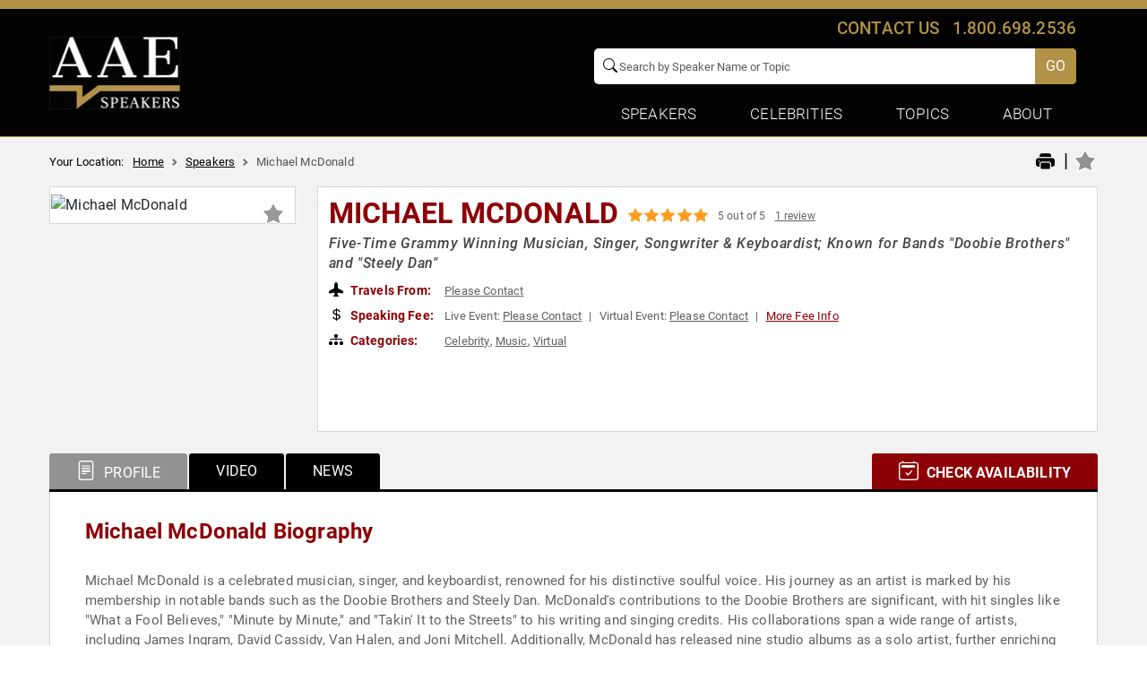

--- FILE ---
content_type: text/html; charset=utf-8
request_url: https://www.google.com/recaptcha/api2/anchor?ar=1&k=6Leu4EceAAAAAP0Mik229D2sC_AZgbxZDyWL5Mjg&co=aHR0cHM6Ly93d3cuYWxsYW1lcmljYW5zcGVha2Vycy5jb206NDQz&hl=en&v=PoyoqOPhxBO7pBk68S4YbpHZ&size=invisible&anchor-ms=20000&execute-ms=30000&cb=q90n3xw2st9n
body_size: 50358
content:
<!DOCTYPE HTML><html dir="ltr" lang="en"><head><meta http-equiv="Content-Type" content="text/html; charset=UTF-8">
<meta http-equiv="X-UA-Compatible" content="IE=edge">
<title>reCAPTCHA</title>
<style type="text/css">
/* cyrillic-ext */
@font-face {
  font-family: 'Roboto';
  font-style: normal;
  font-weight: 400;
  font-stretch: 100%;
  src: url(//fonts.gstatic.com/s/roboto/v48/KFO7CnqEu92Fr1ME7kSn66aGLdTylUAMa3GUBHMdazTgWw.woff2) format('woff2');
  unicode-range: U+0460-052F, U+1C80-1C8A, U+20B4, U+2DE0-2DFF, U+A640-A69F, U+FE2E-FE2F;
}
/* cyrillic */
@font-face {
  font-family: 'Roboto';
  font-style: normal;
  font-weight: 400;
  font-stretch: 100%;
  src: url(//fonts.gstatic.com/s/roboto/v48/KFO7CnqEu92Fr1ME7kSn66aGLdTylUAMa3iUBHMdazTgWw.woff2) format('woff2');
  unicode-range: U+0301, U+0400-045F, U+0490-0491, U+04B0-04B1, U+2116;
}
/* greek-ext */
@font-face {
  font-family: 'Roboto';
  font-style: normal;
  font-weight: 400;
  font-stretch: 100%;
  src: url(//fonts.gstatic.com/s/roboto/v48/KFO7CnqEu92Fr1ME7kSn66aGLdTylUAMa3CUBHMdazTgWw.woff2) format('woff2');
  unicode-range: U+1F00-1FFF;
}
/* greek */
@font-face {
  font-family: 'Roboto';
  font-style: normal;
  font-weight: 400;
  font-stretch: 100%;
  src: url(//fonts.gstatic.com/s/roboto/v48/KFO7CnqEu92Fr1ME7kSn66aGLdTylUAMa3-UBHMdazTgWw.woff2) format('woff2');
  unicode-range: U+0370-0377, U+037A-037F, U+0384-038A, U+038C, U+038E-03A1, U+03A3-03FF;
}
/* math */
@font-face {
  font-family: 'Roboto';
  font-style: normal;
  font-weight: 400;
  font-stretch: 100%;
  src: url(//fonts.gstatic.com/s/roboto/v48/KFO7CnqEu92Fr1ME7kSn66aGLdTylUAMawCUBHMdazTgWw.woff2) format('woff2');
  unicode-range: U+0302-0303, U+0305, U+0307-0308, U+0310, U+0312, U+0315, U+031A, U+0326-0327, U+032C, U+032F-0330, U+0332-0333, U+0338, U+033A, U+0346, U+034D, U+0391-03A1, U+03A3-03A9, U+03B1-03C9, U+03D1, U+03D5-03D6, U+03F0-03F1, U+03F4-03F5, U+2016-2017, U+2034-2038, U+203C, U+2040, U+2043, U+2047, U+2050, U+2057, U+205F, U+2070-2071, U+2074-208E, U+2090-209C, U+20D0-20DC, U+20E1, U+20E5-20EF, U+2100-2112, U+2114-2115, U+2117-2121, U+2123-214F, U+2190, U+2192, U+2194-21AE, U+21B0-21E5, U+21F1-21F2, U+21F4-2211, U+2213-2214, U+2216-22FF, U+2308-230B, U+2310, U+2319, U+231C-2321, U+2336-237A, U+237C, U+2395, U+239B-23B7, U+23D0, U+23DC-23E1, U+2474-2475, U+25AF, U+25B3, U+25B7, U+25BD, U+25C1, U+25CA, U+25CC, U+25FB, U+266D-266F, U+27C0-27FF, U+2900-2AFF, U+2B0E-2B11, U+2B30-2B4C, U+2BFE, U+3030, U+FF5B, U+FF5D, U+1D400-1D7FF, U+1EE00-1EEFF;
}
/* symbols */
@font-face {
  font-family: 'Roboto';
  font-style: normal;
  font-weight: 400;
  font-stretch: 100%;
  src: url(//fonts.gstatic.com/s/roboto/v48/KFO7CnqEu92Fr1ME7kSn66aGLdTylUAMaxKUBHMdazTgWw.woff2) format('woff2');
  unicode-range: U+0001-000C, U+000E-001F, U+007F-009F, U+20DD-20E0, U+20E2-20E4, U+2150-218F, U+2190, U+2192, U+2194-2199, U+21AF, U+21E6-21F0, U+21F3, U+2218-2219, U+2299, U+22C4-22C6, U+2300-243F, U+2440-244A, U+2460-24FF, U+25A0-27BF, U+2800-28FF, U+2921-2922, U+2981, U+29BF, U+29EB, U+2B00-2BFF, U+4DC0-4DFF, U+FFF9-FFFB, U+10140-1018E, U+10190-1019C, U+101A0, U+101D0-101FD, U+102E0-102FB, U+10E60-10E7E, U+1D2C0-1D2D3, U+1D2E0-1D37F, U+1F000-1F0FF, U+1F100-1F1AD, U+1F1E6-1F1FF, U+1F30D-1F30F, U+1F315, U+1F31C, U+1F31E, U+1F320-1F32C, U+1F336, U+1F378, U+1F37D, U+1F382, U+1F393-1F39F, U+1F3A7-1F3A8, U+1F3AC-1F3AF, U+1F3C2, U+1F3C4-1F3C6, U+1F3CA-1F3CE, U+1F3D4-1F3E0, U+1F3ED, U+1F3F1-1F3F3, U+1F3F5-1F3F7, U+1F408, U+1F415, U+1F41F, U+1F426, U+1F43F, U+1F441-1F442, U+1F444, U+1F446-1F449, U+1F44C-1F44E, U+1F453, U+1F46A, U+1F47D, U+1F4A3, U+1F4B0, U+1F4B3, U+1F4B9, U+1F4BB, U+1F4BF, U+1F4C8-1F4CB, U+1F4D6, U+1F4DA, U+1F4DF, U+1F4E3-1F4E6, U+1F4EA-1F4ED, U+1F4F7, U+1F4F9-1F4FB, U+1F4FD-1F4FE, U+1F503, U+1F507-1F50B, U+1F50D, U+1F512-1F513, U+1F53E-1F54A, U+1F54F-1F5FA, U+1F610, U+1F650-1F67F, U+1F687, U+1F68D, U+1F691, U+1F694, U+1F698, U+1F6AD, U+1F6B2, U+1F6B9-1F6BA, U+1F6BC, U+1F6C6-1F6CF, U+1F6D3-1F6D7, U+1F6E0-1F6EA, U+1F6F0-1F6F3, U+1F6F7-1F6FC, U+1F700-1F7FF, U+1F800-1F80B, U+1F810-1F847, U+1F850-1F859, U+1F860-1F887, U+1F890-1F8AD, U+1F8B0-1F8BB, U+1F8C0-1F8C1, U+1F900-1F90B, U+1F93B, U+1F946, U+1F984, U+1F996, U+1F9E9, U+1FA00-1FA6F, U+1FA70-1FA7C, U+1FA80-1FA89, U+1FA8F-1FAC6, U+1FACE-1FADC, U+1FADF-1FAE9, U+1FAF0-1FAF8, U+1FB00-1FBFF;
}
/* vietnamese */
@font-face {
  font-family: 'Roboto';
  font-style: normal;
  font-weight: 400;
  font-stretch: 100%;
  src: url(//fonts.gstatic.com/s/roboto/v48/KFO7CnqEu92Fr1ME7kSn66aGLdTylUAMa3OUBHMdazTgWw.woff2) format('woff2');
  unicode-range: U+0102-0103, U+0110-0111, U+0128-0129, U+0168-0169, U+01A0-01A1, U+01AF-01B0, U+0300-0301, U+0303-0304, U+0308-0309, U+0323, U+0329, U+1EA0-1EF9, U+20AB;
}
/* latin-ext */
@font-face {
  font-family: 'Roboto';
  font-style: normal;
  font-weight: 400;
  font-stretch: 100%;
  src: url(//fonts.gstatic.com/s/roboto/v48/KFO7CnqEu92Fr1ME7kSn66aGLdTylUAMa3KUBHMdazTgWw.woff2) format('woff2');
  unicode-range: U+0100-02BA, U+02BD-02C5, U+02C7-02CC, U+02CE-02D7, U+02DD-02FF, U+0304, U+0308, U+0329, U+1D00-1DBF, U+1E00-1E9F, U+1EF2-1EFF, U+2020, U+20A0-20AB, U+20AD-20C0, U+2113, U+2C60-2C7F, U+A720-A7FF;
}
/* latin */
@font-face {
  font-family: 'Roboto';
  font-style: normal;
  font-weight: 400;
  font-stretch: 100%;
  src: url(//fonts.gstatic.com/s/roboto/v48/KFO7CnqEu92Fr1ME7kSn66aGLdTylUAMa3yUBHMdazQ.woff2) format('woff2');
  unicode-range: U+0000-00FF, U+0131, U+0152-0153, U+02BB-02BC, U+02C6, U+02DA, U+02DC, U+0304, U+0308, U+0329, U+2000-206F, U+20AC, U+2122, U+2191, U+2193, U+2212, U+2215, U+FEFF, U+FFFD;
}
/* cyrillic-ext */
@font-face {
  font-family: 'Roboto';
  font-style: normal;
  font-weight: 500;
  font-stretch: 100%;
  src: url(//fonts.gstatic.com/s/roboto/v48/KFO7CnqEu92Fr1ME7kSn66aGLdTylUAMa3GUBHMdazTgWw.woff2) format('woff2');
  unicode-range: U+0460-052F, U+1C80-1C8A, U+20B4, U+2DE0-2DFF, U+A640-A69F, U+FE2E-FE2F;
}
/* cyrillic */
@font-face {
  font-family: 'Roboto';
  font-style: normal;
  font-weight: 500;
  font-stretch: 100%;
  src: url(//fonts.gstatic.com/s/roboto/v48/KFO7CnqEu92Fr1ME7kSn66aGLdTylUAMa3iUBHMdazTgWw.woff2) format('woff2');
  unicode-range: U+0301, U+0400-045F, U+0490-0491, U+04B0-04B1, U+2116;
}
/* greek-ext */
@font-face {
  font-family: 'Roboto';
  font-style: normal;
  font-weight: 500;
  font-stretch: 100%;
  src: url(//fonts.gstatic.com/s/roboto/v48/KFO7CnqEu92Fr1ME7kSn66aGLdTylUAMa3CUBHMdazTgWw.woff2) format('woff2');
  unicode-range: U+1F00-1FFF;
}
/* greek */
@font-face {
  font-family: 'Roboto';
  font-style: normal;
  font-weight: 500;
  font-stretch: 100%;
  src: url(//fonts.gstatic.com/s/roboto/v48/KFO7CnqEu92Fr1ME7kSn66aGLdTylUAMa3-UBHMdazTgWw.woff2) format('woff2');
  unicode-range: U+0370-0377, U+037A-037F, U+0384-038A, U+038C, U+038E-03A1, U+03A3-03FF;
}
/* math */
@font-face {
  font-family: 'Roboto';
  font-style: normal;
  font-weight: 500;
  font-stretch: 100%;
  src: url(//fonts.gstatic.com/s/roboto/v48/KFO7CnqEu92Fr1ME7kSn66aGLdTylUAMawCUBHMdazTgWw.woff2) format('woff2');
  unicode-range: U+0302-0303, U+0305, U+0307-0308, U+0310, U+0312, U+0315, U+031A, U+0326-0327, U+032C, U+032F-0330, U+0332-0333, U+0338, U+033A, U+0346, U+034D, U+0391-03A1, U+03A3-03A9, U+03B1-03C9, U+03D1, U+03D5-03D6, U+03F0-03F1, U+03F4-03F5, U+2016-2017, U+2034-2038, U+203C, U+2040, U+2043, U+2047, U+2050, U+2057, U+205F, U+2070-2071, U+2074-208E, U+2090-209C, U+20D0-20DC, U+20E1, U+20E5-20EF, U+2100-2112, U+2114-2115, U+2117-2121, U+2123-214F, U+2190, U+2192, U+2194-21AE, U+21B0-21E5, U+21F1-21F2, U+21F4-2211, U+2213-2214, U+2216-22FF, U+2308-230B, U+2310, U+2319, U+231C-2321, U+2336-237A, U+237C, U+2395, U+239B-23B7, U+23D0, U+23DC-23E1, U+2474-2475, U+25AF, U+25B3, U+25B7, U+25BD, U+25C1, U+25CA, U+25CC, U+25FB, U+266D-266F, U+27C0-27FF, U+2900-2AFF, U+2B0E-2B11, U+2B30-2B4C, U+2BFE, U+3030, U+FF5B, U+FF5D, U+1D400-1D7FF, U+1EE00-1EEFF;
}
/* symbols */
@font-face {
  font-family: 'Roboto';
  font-style: normal;
  font-weight: 500;
  font-stretch: 100%;
  src: url(//fonts.gstatic.com/s/roboto/v48/KFO7CnqEu92Fr1ME7kSn66aGLdTylUAMaxKUBHMdazTgWw.woff2) format('woff2');
  unicode-range: U+0001-000C, U+000E-001F, U+007F-009F, U+20DD-20E0, U+20E2-20E4, U+2150-218F, U+2190, U+2192, U+2194-2199, U+21AF, U+21E6-21F0, U+21F3, U+2218-2219, U+2299, U+22C4-22C6, U+2300-243F, U+2440-244A, U+2460-24FF, U+25A0-27BF, U+2800-28FF, U+2921-2922, U+2981, U+29BF, U+29EB, U+2B00-2BFF, U+4DC0-4DFF, U+FFF9-FFFB, U+10140-1018E, U+10190-1019C, U+101A0, U+101D0-101FD, U+102E0-102FB, U+10E60-10E7E, U+1D2C0-1D2D3, U+1D2E0-1D37F, U+1F000-1F0FF, U+1F100-1F1AD, U+1F1E6-1F1FF, U+1F30D-1F30F, U+1F315, U+1F31C, U+1F31E, U+1F320-1F32C, U+1F336, U+1F378, U+1F37D, U+1F382, U+1F393-1F39F, U+1F3A7-1F3A8, U+1F3AC-1F3AF, U+1F3C2, U+1F3C4-1F3C6, U+1F3CA-1F3CE, U+1F3D4-1F3E0, U+1F3ED, U+1F3F1-1F3F3, U+1F3F5-1F3F7, U+1F408, U+1F415, U+1F41F, U+1F426, U+1F43F, U+1F441-1F442, U+1F444, U+1F446-1F449, U+1F44C-1F44E, U+1F453, U+1F46A, U+1F47D, U+1F4A3, U+1F4B0, U+1F4B3, U+1F4B9, U+1F4BB, U+1F4BF, U+1F4C8-1F4CB, U+1F4D6, U+1F4DA, U+1F4DF, U+1F4E3-1F4E6, U+1F4EA-1F4ED, U+1F4F7, U+1F4F9-1F4FB, U+1F4FD-1F4FE, U+1F503, U+1F507-1F50B, U+1F50D, U+1F512-1F513, U+1F53E-1F54A, U+1F54F-1F5FA, U+1F610, U+1F650-1F67F, U+1F687, U+1F68D, U+1F691, U+1F694, U+1F698, U+1F6AD, U+1F6B2, U+1F6B9-1F6BA, U+1F6BC, U+1F6C6-1F6CF, U+1F6D3-1F6D7, U+1F6E0-1F6EA, U+1F6F0-1F6F3, U+1F6F7-1F6FC, U+1F700-1F7FF, U+1F800-1F80B, U+1F810-1F847, U+1F850-1F859, U+1F860-1F887, U+1F890-1F8AD, U+1F8B0-1F8BB, U+1F8C0-1F8C1, U+1F900-1F90B, U+1F93B, U+1F946, U+1F984, U+1F996, U+1F9E9, U+1FA00-1FA6F, U+1FA70-1FA7C, U+1FA80-1FA89, U+1FA8F-1FAC6, U+1FACE-1FADC, U+1FADF-1FAE9, U+1FAF0-1FAF8, U+1FB00-1FBFF;
}
/* vietnamese */
@font-face {
  font-family: 'Roboto';
  font-style: normal;
  font-weight: 500;
  font-stretch: 100%;
  src: url(//fonts.gstatic.com/s/roboto/v48/KFO7CnqEu92Fr1ME7kSn66aGLdTylUAMa3OUBHMdazTgWw.woff2) format('woff2');
  unicode-range: U+0102-0103, U+0110-0111, U+0128-0129, U+0168-0169, U+01A0-01A1, U+01AF-01B0, U+0300-0301, U+0303-0304, U+0308-0309, U+0323, U+0329, U+1EA0-1EF9, U+20AB;
}
/* latin-ext */
@font-face {
  font-family: 'Roboto';
  font-style: normal;
  font-weight: 500;
  font-stretch: 100%;
  src: url(//fonts.gstatic.com/s/roboto/v48/KFO7CnqEu92Fr1ME7kSn66aGLdTylUAMa3KUBHMdazTgWw.woff2) format('woff2');
  unicode-range: U+0100-02BA, U+02BD-02C5, U+02C7-02CC, U+02CE-02D7, U+02DD-02FF, U+0304, U+0308, U+0329, U+1D00-1DBF, U+1E00-1E9F, U+1EF2-1EFF, U+2020, U+20A0-20AB, U+20AD-20C0, U+2113, U+2C60-2C7F, U+A720-A7FF;
}
/* latin */
@font-face {
  font-family: 'Roboto';
  font-style: normal;
  font-weight: 500;
  font-stretch: 100%;
  src: url(//fonts.gstatic.com/s/roboto/v48/KFO7CnqEu92Fr1ME7kSn66aGLdTylUAMa3yUBHMdazQ.woff2) format('woff2');
  unicode-range: U+0000-00FF, U+0131, U+0152-0153, U+02BB-02BC, U+02C6, U+02DA, U+02DC, U+0304, U+0308, U+0329, U+2000-206F, U+20AC, U+2122, U+2191, U+2193, U+2212, U+2215, U+FEFF, U+FFFD;
}
/* cyrillic-ext */
@font-face {
  font-family: 'Roboto';
  font-style: normal;
  font-weight: 900;
  font-stretch: 100%;
  src: url(//fonts.gstatic.com/s/roboto/v48/KFO7CnqEu92Fr1ME7kSn66aGLdTylUAMa3GUBHMdazTgWw.woff2) format('woff2');
  unicode-range: U+0460-052F, U+1C80-1C8A, U+20B4, U+2DE0-2DFF, U+A640-A69F, U+FE2E-FE2F;
}
/* cyrillic */
@font-face {
  font-family: 'Roboto';
  font-style: normal;
  font-weight: 900;
  font-stretch: 100%;
  src: url(//fonts.gstatic.com/s/roboto/v48/KFO7CnqEu92Fr1ME7kSn66aGLdTylUAMa3iUBHMdazTgWw.woff2) format('woff2');
  unicode-range: U+0301, U+0400-045F, U+0490-0491, U+04B0-04B1, U+2116;
}
/* greek-ext */
@font-face {
  font-family: 'Roboto';
  font-style: normal;
  font-weight: 900;
  font-stretch: 100%;
  src: url(//fonts.gstatic.com/s/roboto/v48/KFO7CnqEu92Fr1ME7kSn66aGLdTylUAMa3CUBHMdazTgWw.woff2) format('woff2');
  unicode-range: U+1F00-1FFF;
}
/* greek */
@font-face {
  font-family: 'Roboto';
  font-style: normal;
  font-weight: 900;
  font-stretch: 100%;
  src: url(//fonts.gstatic.com/s/roboto/v48/KFO7CnqEu92Fr1ME7kSn66aGLdTylUAMa3-UBHMdazTgWw.woff2) format('woff2');
  unicode-range: U+0370-0377, U+037A-037F, U+0384-038A, U+038C, U+038E-03A1, U+03A3-03FF;
}
/* math */
@font-face {
  font-family: 'Roboto';
  font-style: normal;
  font-weight: 900;
  font-stretch: 100%;
  src: url(//fonts.gstatic.com/s/roboto/v48/KFO7CnqEu92Fr1ME7kSn66aGLdTylUAMawCUBHMdazTgWw.woff2) format('woff2');
  unicode-range: U+0302-0303, U+0305, U+0307-0308, U+0310, U+0312, U+0315, U+031A, U+0326-0327, U+032C, U+032F-0330, U+0332-0333, U+0338, U+033A, U+0346, U+034D, U+0391-03A1, U+03A3-03A9, U+03B1-03C9, U+03D1, U+03D5-03D6, U+03F0-03F1, U+03F4-03F5, U+2016-2017, U+2034-2038, U+203C, U+2040, U+2043, U+2047, U+2050, U+2057, U+205F, U+2070-2071, U+2074-208E, U+2090-209C, U+20D0-20DC, U+20E1, U+20E5-20EF, U+2100-2112, U+2114-2115, U+2117-2121, U+2123-214F, U+2190, U+2192, U+2194-21AE, U+21B0-21E5, U+21F1-21F2, U+21F4-2211, U+2213-2214, U+2216-22FF, U+2308-230B, U+2310, U+2319, U+231C-2321, U+2336-237A, U+237C, U+2395, U+239B-23B7, U+23D0, U+23DC-23E1, U+2474-2475, U+25AF, U+25B3, U+25B7, U+25BD, U+25C1, U+25CA, U+25CC, U+25FB, U+266D-266F, U+27C0-27FF, U+2900-2AFF, U+2B0E-2B11, U+2B30-2B4C, U+2BFE, U+3030, U+FF5B, U+FF5D, U+1D400-1D7FF, U+1EE00-1EEFF;
}
/* symbols */
@font-face {
  font-family: 'Roboto';
  font-style: normal;
  font-weight: 900;
  font-stretch: 100%;
  src: url(//fonts.gstatic.com/s/roboto/v48/KFO7CnqEu92Fr1ME7kSn66aGLdTylUAMaxKUBHMdazTgWw.woff2) format('woff2');
  unicode-range: U+0001-000C, U+000E-001F, U+007F-009F, U+20DD-20E0, U+20E2-20E4, U+2150-218F, U+2190, U+2192, U+2194-2199, U+21AF, U+21E6-21F0, U+21F3, U+2218-2219, U+2299, U+22C4-22C6, U+2300-243F, U+2440-244A, U+2460-24FF, U+25A0-27BF, U+2800-28FF, U+2921-2922, U+2981, U+29BF, U+29EB, U+2B00-2BFF, U+4DC0-4DFF, U+FFF9-FFFB, U+10140-1018E, U+10190-1019C, U+101A0, U+101D0-101FD, U+102E0-102FB, U+10E60-10E7E, U+1D2C0-1D2D3, U+1D2E0-1D37F, U+1F000-1F0FF, U+1F100-1F1AD, U+1F1E6-1F1FF, U+1F30D-1F30F, U+1F315, U+1F31C, U+1F31E, U+1F320-1F32C, U+1F336, U+1F378, U+1F37D, U+1F382, U+1F393-1F39F, U+1F3A7-1F3A8, U+1F3AC-1F3AF, U+1F3C2, U+1F3C4-1F3C6, U+1F3CA-1F3CE, U+1F3D4-1F3E0, U+1F3ED, U+1F3F1-1F3F3, U+1F3F5-1F3F7, U+1F408, U+1F415, U+1F41F, U+1F426, U+1F43F, U+1F441-1F442, U+1F444, U+1F446-1F449, U+1F44C-1F44E, U+1F453, U+1F46A, U+1F47D, U+1F4A3, U+1F4B0, U+1F4B3, U+1F4B9, U+1F4BB, U+1F4BF, U+1F4C8-1F4CB, U+1F4D6, U+1F4DA, U+1F4DF, U+1F4E3-1F4E6, U+1F4EA-1F4ED, U+1F4F7, U+1F4F9-1F4FB, U+1F4FD-1F4FE, U+1F503, U+1F507-1F50B, U+1F50D, U+1F512-1F513, U+1F53E-1F54A, U+1F54F-1F5FA, U+1F610, U+1F650-1F67F, U+1F687, U+1F68D, U+1F691, U+1F694, U+1F698, U+1F6AD, U+1F6B2, U+1F6B9-1F6BA, U+1F6BC, U+1F6C6-1F6CF, U+1F6D3-1F6D7, U+1F6E0-1F6EA, U+1F6F0-1F6F3, U+1F6F7-1F6FC, U+1F700-1F7FF, U+1F800-1F80B, U+1F810-1F847, U+1F850-1F859, U+1F860-1F887, U+1F890-1F8AD, U+1F8B0-1F8BB, U+1F8C0-1F8C1, U+1F900-1F90B, U+1F93B, U+1F946, U+1F984, U+1F996, U+1F9E9, U+1FA00-1FA6F, U+1FA70-1FA7C, U+1FA80-1FA89, U+1FA8F-1FAC6, U+1FACE-1FADC, U+1FADF-1FAE9, U+1FAF0-1FAF8, U+1FB00-1FBFF;
}
/* vietnamese */
@font-face {
  font-family: 'Roboto';
  font-style: normal;
  font-weight: 900;
  font-stretch: 100%;
  src: url(//fonts.gstatic.com/s/roboto/v48/KFO7CnqEu92Fr1ME7kSn66aGLdTylUAMa3OUBHMdazTgWw.woff2) format('woff2');
  unicode-range: U+0102-0103, U+0110-0111, U+0128-0129, U+0168-0169, U+01A0-01A1, U+01AF-01B0, U+0300-0301, U+0303-0304, U+0308-0309, U+0323, U+0329, U+1EA0-1EF9, U+20AB;
}
/* latin-ext */
@font-face {
  font-family: 'Roboto';
  font-style: normal;
  font-weight: 900;
  font-stretch: 100%;
  src: url(//fonts.gstatic.com/s/roboto/v48/KFO7CnqEu92Fr1ME7kSn66aGLdTylUAMa3KUBHMdazTgWw.woff2) format('woff2');
  unicode-range: U+0100-02BA, U+02BD-02C5, U+02C7-02CC, U+02CE-02D7, U+02DD-02FF, U+0304, U+0308, U+0329, U+1D00-1DBF, U+1E00-1E9F, U+1EF2-1EFF, U+2020, U+20A0-20AB, U+20AD-20C0, U+2113, U+2C60-2C7F, U+A720-A7FF;
}
/* latin */
@font-face {
  font-family: 'Roboto';
  font-style: normal;
  font-weight: 900;
  font-stretch: 100%;
  src: url(//fonts.gstatic.com/s/roboto/v48/KFO7CnqEu92Fr1ME7kSn66aGLdTylUAMa3yUBHMdazQ.woff2) format('woff2');
  unicode-range: U+0000-00FF, U+0131, U+0152-0153, U+02BB-02BC, U+02C6, U+02DA, U+02DC, U+0304, U+0308, U+0329, U+2000-206F, U+20AC, U+2122, U+2191, U+2193, U+2212, U+2215, U+FEFF, U+FFFD;
}

</style>
<link rel="stylesheet" type="text/css" href="https://www.gstatic.com/recaptcha/releases/PoyoqOPhxBO7pBk68S4YbpHZ/styles__ltr.css">
<script nonce="7BetO0_3G5_j2rbbIi98VQ" type="text/javascript">window['__recaptcha_api'] = 'https://www.google.com/recaptcha/api2/';</script>
<script type="text/javascript" src="https://www.gstatic.com/recaptcha/releases/PoyoqOPhxBO7pBk68S4YbpHZ/recaptcha__en.js" nonce="7BetO0_3G5_j2rbbIi98VQ">
      
    </script></head>
<body><div id="rc-anchor-alert" class="rc-anchor-alert"></div>
<input type="hidden" id="recaptcha-token" value="[base64]">
<script type="text/javascript" nonce="7BetO0_3G5_j2rbbIi98VQ">
      recaptcha.anchor.Main.init("[\x22ainput\x22,[\x22bgdata\x22,\x22\x22,\[base64]/[base64]/[base64]/[base64]/[base64]/[base64]/[base64]/[base64]/[base64]/[base64]\\u003d\x22,\[base64]\x22,\x22wrHDmUQ0w48UBMK5QV4KH8OXw5Q0wrl3VA9APcOLw487dcKJYsKBcMOceC3CnMOzw7F0w77DusOBw6HDk8O0VC7DqcK3NsOwC8KrHXPDqxnDrMOsw77Cs8Orw4tewqDDpMOTw5vClsO/UlhSCcK7wqdKw5XCj3RAZmnDj2cXRMOvw6zDqMOWw68nRMKQNcOMcMKWw5vCihhAC8OMw5XDvFbDp8OTTgUUwr3DoTY/A8Oic0DCr8Kzw6c7wpJFwpfDhgFDw53DlcO3w7TDg3hywp/DtMOfGGh8wofCoMKaXMKKwpBZQ2Rnw5EUwpTDi3sMwonCmiNVeiLDuxXCvTvDj8KpPMOswpcFXTjChSPDsh/CiC7Dt0U2wpZLwr5Fw7jCtD7DmjPCncOkb3nCpmvDucKOC8KcNjtuC27DiF0uwoXChcKqw7rCnsOawqrDtTfCv3zDkn7DsCnDksKAfsKmwoomwo53aW96wpTClm99w6YyCmJYw5JhO8KhDATCkHpQwq0KdMKhJ8KjwroBw6/[base64]/DlsOsw4DDvT9wacO3TizDlcOfw60ew7zDtMOmFMKYaT/DnRHClmF9w73Ch8K9w5RVO2U0IsONBkLCqcOywp7DqGRnRMOiUCzDrHNbw6/CvMKacRDDmWBFw4LCmD/ChCRaCVHChjMXBw88CcKUw6XDph3Di8KeaXQYwqpUwqDCp0UmJMKdNifDkDUVw4/CoEkUTcOiw4HCkSx3bjvClcK2SDk3VhnCsG9qwrlbw6IkYlVNw7A5LMOIY8K/Nwg2EFVrw5zDosKlcELDuCg6STTCrXNiX8KsNsKzw5BkYlp2w4Alw4HCnTLCjcKpwrB0SnfDnMKMWWDCnQ0Bw6FoHAFSFip8wr7Dm8OVw4TCvsKKw6rDglvChFJzC8OkwpNQS8KPPnLClXt9wqXCpsKPwovDlMOew6zDgB/ChR/DucOOwps3wqzCk8OfTGpqfsKew47DtXLDiTbCrCTCr8K4GxJeFGYAXEN1w5YRw4hdwrfCm8K/wrppw4LDmErCi2fDvQw2G8K6KkYILsKmKcKewrLDkMKZdWNyw5XDm8K+wrp+w4PCsMKMXmDDk8KrSiPDrk8FwqkzVMKjQ0Bow6kgwokcwrrDihPCsxRGw5TDl8KEwoFjcMO+wr/DoMKDwrbDo1HChhxUFwbCvcOOey8OwpdjwoxSwq7DryJmOMKqVmEFSXXCnsKnwojDrVNMwpkEPEU/MwJNw7B+Kwofw5hYw4YkYU1vw67CjMKaw5TCrcKxwrBBCMOFwrTCnMK8Hj7CqwPDnsOvAMKUTMO9w57DvcKQRi12RGrCuFcNOcOmWcKySUEpFk40wptawp3CpcKEMiY7GcKwwqvDhcOncsO2wprDp8KlFGjDo2tfw44sL152w7Zsw4zDhMO/DcKBZBEfXcKvwqYyXXV8d0zClsOOw6UBw43DvgTCnRQfN09IwrBwwpjCvcOVwq8LwqfCiQrCsMO7IMOOw7XDlcOfXTLDqhnDicOCwp4AQC8fw6kOwq5Bw6/Di2LDrg8tH8OiXAhrwobCshvCtcOvBMKJKcOZI8Ktwo/CscK7w5ZcPClaw4zDtsK3w4HDq8KHw7sGbsK6VMOew71WwqzDgHPCkcKlw4/CjRrDmA5hFSLCqsKaw4BcwpXDoR3CvMKKW8KZPsKpwrvDisOJw4Y/wr7CtC/[base64]/[base64]/V8O2BVTDjMOGRcOWa8KJw5nDhcK+Mj1dfcObw5zClUbCuUQMwoIBQsKUwpPCisOFOTQsXMO3w4zDqns6TMKPw4/Cg2XDmsOPw7xfJ15rwrPDt3HCmsOww5YNwqLDgMKRwobDo1daUkjCksK9OcKswqDCgMKZwqcow6zCo8KYIVTDtcKJQDLCssK/UyXCgC3CjcO8fx7CjBXDqMKmw7hWYcOCUcKFAsKIDTbDrcO8ccOMIsOsScK/[base64]/w5bCpTgMw5Maw6rDuMOLasOfw7Zkw7TCmTHCvj4RKwrDl23ChR8jw5FCw5NLVkvDmMO4w7DCqMK1w4cBw5rDkMO8w4QfwpssQ8OCKcOUU8KFU8O+w4vCisOjw7nDqcOOBm49CitewrDDhsKtDnLCpWJhFcOYO8O/w7DCh8OXHsOJcMOnwpfCu8O6wqTDkMOHByFIw7piwqkbOsO0HsOhfsOmw6ZDcMKdOlDCmn/DtcKOwpouW3/Cnh7DoMOFZsOMUsKnCMOqwr0AM8KpaWlkZBHDqXjDusKsw7RiOljDgHxPaCMgcRkEHMKkwo7CmcOPfMORTmI9GWrCu8ONTMKsGcK4wpZaQcOuw7d9R8KdwpowbQY/Ll4oX04ZcMObHVTCq0HCiQc6w6ZCwrnCpMKsD2oRwp5cacKTwqHClcKUw5/[base64]/DkSHClcOSw4UEw6/DulNtIyNfw7bDihbCsRE/HWcBKsOuacKyY1LDocOdeEs9ZjPDtE/Dk8O/w4oDwpTDtcKRwrYYw6cRw4bCiiTDnsKMVx7CrlLCrHU6w5PDj8KCw4NFWMOnw6DCoV8gw5vCvcKRwpElw7bChk4yOsOtVwbDlsOSMsO3w61lwpgjOSTDqcKiJ2DCtTpbw7MDZ8Ohw7rDuyvCncOwwpFQw7PCrBwOw456w7nDpRzCnUTDjcOrwrzCrAPDicKBwr/Cg8O7wocVw6HDojZPcmAVwrxEI8O9acKHAsKUw6Njd3LCoznDm1DDgMKDJBzCtMKQwpnDtBAcw43CoMK0PRPCmWV2ZsOTQwnDvhVLJwQEIMOPKhg/GxXDmnnDlknDvcOSw4TDt8OlRsOxOXPDn8KAalVmJcKZw5VsNRvDuXEcDcKnw7HDksOiY8Ozw57CrHrCp8OGw406wrLDjSXDpsOcw5NqwpUMw5/DhcKxLcKrw4p7w7fDkV7DtkJHw4TDh1zCoSnDuMO/P8O1cMO7WGF5wqlLwooxwrbDjw5GbSUpwrByF8K3P0M9wqHCuD0JEijCq8O1QsOzwoljw4jCgcO3V8OTw5HDr8K+ZQ3DlcKuQ8Oqw6XDknFQwrUSw6HDqcK/RHgMwpvDjxAiw7nDp2LCrWM9SFjCrMKuw6vCsXNxw7HDmsKLCFdcw6HDq3N2wrrCnUlbw4zCt8OeNsKvwpVuw4cZBcO7JSTDvMKJacOJTi7DlFZODEx3G1DDhG0+HnLCscKZDVInw71CwrwDGlI8F8OowrfCqG/CvsO/egXCrsKrKSkNwpVTwpxxXsKqTsOOwrYdwoPDrsOIw7A6wo5Pwp82NyLDiCPCvMKGeX9vw4PDszTCgsKDw48KFMOgwpfCr1VvJ8OHH1fDtcOZDMOrwqc9w5N8wpwvw58rYsOHbw9Kwotqw5rDqcOIUklvw4XCpm5FIMKZw7nDlcOtw5oZEk/CnMKEecOAMQXDqgHDk3/Cl8KSTTTDgRvCiU3DvcKiwonCkkIMVnQlQx04f8KBSsKbw7bCjGPDvmUKw6rCl0wCFAbDnxjDsMOhwq7ChkIdfMO9wp4Iw4NLwozDrMKCw583bsOHATEWwrVkw7/CjMKUZQgMJXQdw4MEw78/w5/DmHHDssKSw5I3fcOFwpnCtnnCkxvDssKRQRPCqBBlATnChsKcWCEiZgLDucOwVxNHQsOGw7pvNsOFw6/CgjDDrVY6w5kmJmtFw4seBVzDrmLCvCvDrsOWw6zCpS00FnnCrmYtw5vCkcKAZX9lG0LDgBUSUMKIwpTDmGbDtSnDksOOwqjDiGzCjUPCtsKyw53DmsK6V8KjwqJ+KncuB23CrnDCuW4Zw6PDicOJRlkzOsOgwqfCgFjCihZkwp/Dn01YLcKEJVTDnjbCtsKydMKFOjbDhMOCdcK2F8Kcw7TDuw0cASXDk20owq15wovDj8OVRMO5NcKNNMOMw5TDu8OHwqxUw4Ynw5zDgGbCsDI3eBQ4w5hNwoTCnhdlDXp0enxGwokUKklbF8KEwpbDmBzDjQwPNsK/[base64]/DnsK9Q8OMwrLDoWB0JsKcw5rDssKGU8OXw5/CgMOEBsKuwqhLw6RfTh4CUcO/CMKtwqNZwqoWwrMxR0hPBmDCmRjDgcO3w5cBw487w53DlUVnf33Ck3tyY8KXOQRISsO1ZsK5wqfCn8K2w57Di353eMKIwoPCssOITRrDumUqwqjCpMO0P8KnCXYVw6TDpi8EUgc9w5YKwogZK8OYEMKmLjrDlMKnIH/Di8O1DlvDs8OxOQV+MzEuXMKCwpkPFVR/wqx+LCrCkFghAAxqf30ZWBLDicOYw7rCj8OJLsKiHGHCtGHDjcKUXMKxwpvDuz4Zcxkpw4XDnMO0VWvDrsKuwoZMcsO1w7kZwpDCiCzCl8O+RgNREwphW8KvblEgw7/Ciy/DhHbColDDscK6wp/DhXdQahQAw77Di3Jyw4BVw4UVFMOeZwfDjcK3csOowpENS8ORw6nCmsKocDPCvsKZwp53w5rChMO9QiAmDMKGwqfDj8KRwphlIXtdNA4ww7bCnMO2w7vDtMKFc8KhI8OiwrLCmsKmfDgcwrpPw7lGaX1tw6jCqATClEhCW8O/[base64]/[base64]/wr8CQsOQwqZYwrrCh8KKM8K1w5NAwogcPMKhHMK6wq8sE8KseMOfwqljw64Zey89XnMkKsOTwq/DjnPCrTgaUlXDl8Klw4nDu8OTwpDChMOQKC0/[base64]/[base64]/[base64]/[base64]/DkmvDoMOaXsO3WEFVwpVAw54qRnAawqtGw7bCgCoCw51DIcOHwp7Dj8Ofwr1rYcK8RA9WwqM4WMOQw63DjgPDqTx5PR1ewqkuwrXCo8KLw7zDqMKPw5jCi8KWXMOBwr/Duhg8DMKXQ8KRwqN1w4TDiMOIfALDgcK3OE/ClsOtScOyJX1Gw4XCrlnDt1vDs8Kbw6/DmMKZUnpjAsK3w6FCaUpnwqPDjx8Wc8K6w7jCp8OoOXXDqi5JWgTCkizDl8KLwq7CnSvCpMKPwrDCskXDihLDtF4gWcOVSVMyEx7Din5yWUguwo3Ct8O0In9JZRnCqcKbwoklHHEHWDHDqcO6wpvCtsO0w7jCkA/CocOEw6HCjkVzwoXDnMOnw4TCu8KNUE7Do8KawoJkw4A8wp/ChsOew5B7w7VcKhxgNsO8AwfDgA/CqsOjY8ONG8K3w7zDmsODMcONw7NDQcOaBUXCsgsyw44odMOMXsKMW0EZw6osGsK3DUTClMKMITbDucKgS8OVRGnCnn1QBjnCszHCilofBcOAf2l7w77DjSXCvMO8wrIgw4N4w4vDqsOLw4N6TDPDucKJwoDClG/DlsKDR8KZw7rDtR3Ck0rDu8Osw47DlHxmQsO6Nj/[base64]/w6B7w5lQw6vCnsK6HMOXwrEmw6jDm09Dw5dIe8KWwoAVOEQ7w6pRFMOiw4J1BMKlwoPDtcOFw4EJwoQywqVgAlYKDcKKwpggPsObwqzDmMKFw6lGesKgBh0Awow+ScKiw7fDsw0owp/Dsjwewo8Bw67Dl8O5wr3Ds8O2w7/Dmk9xwoXCrh8gKSLCgcKxw5g5Gnp1DXDCryrCkldVwoBSwoPDl1sDwpTCvjDDuSfCj8KyfSTDnmfDmTVheg7Cn8KCYWRxw5XDt3zDvxPDiHNow5bDl8OYwo3DkTJhw4sUTsOMMMO+w5/[base64]/CnA3CoE/CpkzCiF7Cq0kvWU4hwpV6wrTDr2lcwo/[base64]/CpsKPwrQew7cqFMKbMkTCpsK4w4I7wqbCt0bCmUEgw6fCgnxJVsKAw6nCs2NWwplVEMKPw5dxAB5uXjNfesK2QV4vWsOZwqQNUlNHw4QQwo7Dh8KiYMOew4vDq13DtsK9EsK/woVFaMKrw6pZwo4DUcKZYsKdYWLCpHXDvn3DjsKOIsO/[base64]/DkMKNw6Y6wp/DgwkEw6RnasOmWsOpwqVrw6nDnsKEwrfCkmpaOA7DoHIpMMORw4bDlWQ+IcOlFsKywrrChmRbPhbDiMKnGH7CgjwXKMOCw4/DtsK7bVXDpWjCnMKiPMKpAmXDn8OoMsOJwqvDjTxXw7TCjcO9ZMOKT8OowrzCsgRbQRHDtS/Cqw9Xw6Ybw7HCkMK2HcKDR8KEwoJGCkhpwrPChMK1w7zDusOPw7YmLjRIBcKPB8O8wrpNXSZRwo0kw5LDssOEw6wwwr7CrCt+wojCr28Rw4rCvcOnV3jDjcOawoNMw7PDkW/Cl1zDtcKBw4kNwrHCkF3Dj8Ocw5IPTcOsV2jDlsK3woREB8K2KcKmwqRMw64KMsOswrBzw6csBD/Cvhosw7opcQvDmghxGVvCmxrChBVVwodbwpTDm09SBcOVAcKmRDvDuMKywoLCu2RHwpTDrcOWCsOREcKgdwZIwonCpsO9EcKDw4x4wqEfwoPCrB/[base64]/Ch1PDsE07DMKSQ3BbZcK8S8Kmwrg5w5kOwqfCvMKkwqHCqiktwp/[base64]/w6rCsQfCqsKSwrBuw4/CrMKAwrPCt8Kaw6AHAXEVwrwGw6VzLEAoUcKwaXjCjBMHRMOSw7skwq57wq3CgSrCiMKiFl3Dl8Kjwr5Gw5V3BsOUwr3DoiV3E8OPw7FrMSTDt0x5wpzCpHnDgcOYWsKVJ8OZH8Ouw5JhwojCgcO1DsOowqPCisOXSlc/wrQ2woPDvMKGeMKpwqZpwqvDusKOwqM7Yl/[base64]/wot2woxmFsKUw7LDlsKYw7dSw6/CoMKvwq/DvlTCoyjCszLCicKtw7PCigDDksO/[base64]/wodrwpEbHlQlT8KWMcOTSsOJeMO9S8KSwqjCmVrCj8KhwrROCMOJL8ORwrQjNsKLaMOdwp/[base64]/woM3CFBXwrg8worDpkkBOcKTasKMfmzDiDMSIcO9w53Dg8OICsO5w6wuw4jDgSs6AXUFTsKJB3nDpMOBw4gmJ8KiwpgzEiY2w5/DusOKwpPDscKaGMKOw4EyYcK7wqzDmyXChcKrO8Klw612w4/Dsz4hTxjCtsKYE1FuH8OTIjBNHBvCuifDqMKbw7/[base64]/wp4/w6/Ck8OqVTNwcxfCkmJFw53DvSgrw6XDt8OpeMKIcxLDjMOURX/CrHF3ZB/DkcKbw4BsVsOpwoBKw7tXwo4uw4rDncKDJ8OSw6Ibwr0aZsOqf8KZw6jDusO0UUZkwovDmXURLVR3TcOtZgVQw6bDkkTChVhSRsKmP8KmYAbDilDCkcO0wpDDn8Ofw4J9EVXCj0RzwpJfCwlQB8OVb11tVWPCuAM6T1dXE3ZZfWA8HS/[base64]/Cw7Cq8KVCFrCrcK3A8Orw5MSw4tPTGhLw4QhJgbCgsKewo7DokFPwoFnbsKOE8O8LcKCwr8JE15dw67DlsKGD8KVw67CtMOKRFBcT8Kmw73Di8K/[base64]/PMOEY34HIcKSXwsNNFNdVMKAdXTCsE3ChwtbFETChUQbwp5ZwoAHw7rCsMK1wq/Cj8K4QsK1MyvDnw/DshEIKMKedMKLVTAaw6DDmnFeQ8KJwo47wpB3w5JzwpJJwqTDgcOdcsKHa8OQV2whwopuw6k3w5rDuykWN3bCqUY8LBFjwqRfbRUMwrMjSSnDncOeIAgbSm4Ww7fDhkNiQ8KIw5Mkw6LCtsOKIwBKw4/Dtjsuw6MGAQnCkhdwacOxw4ZSwrnCgcOUd8K9T3zDqy54wp3Cr8OYXnFtwp7CuE43wpfClAPDjMONwqI9GcOSwpNGYMKxNRvDnht2wrd2w7g9wo/ChBXDksKTLAjDjiTDhF3DgW3CjRl6w6I7XArCjGPCqFIEEMKUw6XDlMK8CSXDgktmw6bDscOdwrFAHWHDs8KSaMKlDsOMw7xPMBHCvcKtQRLDjsOvH0lnd8Ozw5fCojTCj8KRw7HCqjvCqDRQw5PCnMK2YMKGw7DCisKMw6vCk2nDpiAmNcO6OX/Cqk3Dt3UvK8KINQAPw7RWNhBIA8OxwpDCocK2WcKYw5fDsXQswq4+wozDkhXDlcOqwqd1w43DjxfDj1zDuGVrdsOGIFvCnCDDtjfCvcOaw4s2wqbCvcOVNS/DjCVMw6BgbsKVH2rDnTdiZ2vDksK2d0xZwrtGw4R5w60tw5drTMKKC8OFw5w7woQlLcKJU8OBwqszw5LDvxB9wrRQwrXDt8Knw6bDgDtfwpPChcOneMOBw73Cu8KJw7ZnZzY2McOOTMOjLjANwpcBFsOrwrLCrxY6HzPCoMKnwq4kBcK6e3/DqMKaCnUuwr5ow5rDqHTClBNoJBTDjcKOOsKZwpckOg9ZByV9PcKEw4QIGsO1FMOadnhJwq3DpcK/wqYVA2/[base64]/[base64]/DswBuABxAO8O7Ih8jw6/DmjnChMOewoDCtMOFw7TDgEDDqyMowqPCvD3DiEclwrDCk8KBSsKMw5zDlsOzw6ARwpJpw4rCm1wAw5N3w6FqUcK8wpfDqsOkCMKQwpHCsBbCuMO/w4vCh8KoKG/[base64]/K8KCw43DhcKPw5fClsOpw7AdwpIHEzEmUSjDjy91w4txFcOtwqzDmgnCnsK8TkHCvsKpwqzCjMK8JMOTw63DnMOsw7XCn13CiXlowqTCkcOWw6YQw6Euw5bCtsKyw6IhWMKoK8KrHcK/w5PDlycER1ssw6fCuwUTwp/CtMO4w75JGsOAw79Sw6LCpcKwwr1swq4wNgFtN8KIw6pywqpmQXfDt8KsDyIUw7Y9Ck7CsMOnw5xMf8KCwrXDuWshwrFvw6jCiBLDjEpLw7nDrR8YAUBsI3JPX8KMw7IxwoIwf8OJwq0zwop/fQbChMKLw5RdwoEkA8Opw6DDrz0Bw6fDhX3DgDpeOmgWw4UOR8K4J8K2w4Bcw50DAcKEw5jCqUvCgTXCtMOXw4DCosOnah3DsCzCtAJ5wq0Cw6NANwsjwr3DpcKAFVR3fMK4w5t/[base64]/wrd5wr4AZ1JPMGLCnmTDo8Omw5UcBTcBw6nCujvDl3J4cSMDe8OdwqlqNEx/HsO2wrTDp8OVZsO7w6R6GhgfJcObwqZ0MsOiw57DtsO+PsO1IA52woXDiFXDrMK4KS7CtcKaXWszwrnDjnfDjBrDnWVKwrVVwqw8w7V7wprCrCvClg3DtVRZw6A/[base64]/[base64]/CpsKICsOHw7Qpwo/Dm1PDocK6wpVRwrzDosOOKEVXEsOtMsKHwpUtwqkVw5YUHGfDqT/DvMOiUADCocOVJ2Vxw7VxSsKXw7cnw45OUnE7w6vDshHDuTrDncObLcOcAGDDvxBjfMKiwrjDi8KpwobCnyh0Dl7Dp2LCtMOAw5/[base64]/Ct23DgMO4w40/[base64]/w586cTjDlcO0w5ExTCVIwpJDFT3CtiPChyrCmgtcw4cdTcK0wrjDvRVrwrpJNHLDgXXCgMKtN154w6IrZcKvwp8aYMKFw6owMg7CuWTCpkNmwrPCqsO7w68uw6UrdDTDssOCw7/[base64]/DsS9sw7xmBRkpScKEH8OXwqQvKMOvOiU1w6gJRcOAw75vRsO2w4xTw6cKHCzDi8O4w7pdF8KWw7FXbcOEXX/Cs1XCqkrCvDLDnSvDjh44QcOhfcK7w5YhBEtjNMOrwqjDqhs0QsKDw75kHsK/CsO8woshwpsZwrYaw6XDk1PDtMO9TcORFMKpBnzDssOvwrsOMlbCgC1Gw7cVwpHCoS4OwrE/Gk5RdWbCiDFLOMKMMMKlw5F0VMK7w47CncODwqQIPQrDuMOIw5XDl8K/WsKnBRVjGnJkwogpw70jw4dPwqvChjHCssKNw68GwqZ5JcO5aQHCrBVSwrLCjsOewo7ClwjCu3ACV8KrW8OfFMOJWcOCXF/DkVQIKRAhcH3DkA9Awr3CmMOwX8KXw7oUIMOkN8K9EcK/WFAoa2BAECPDoyEVwqYuwrjDiwArWcKVw7vDg8KWFcKWw5piP28sasO5wq/[base64]/CmSVzwrFJLcKUYcKRw4jClywpLyXCmULDqXELw4kZw7/Dqg98cSF5CsKMwpBsw7V9wooww5HDuDLChSbCgMOQwoPDsBMtRsKowojDqTsIQMOCw4rDgMK5w7TCtWXClQl4UsOiT8KDI8KKw4XDv8KzFCFYwrLCkcO9VmQtc8K1IzTDp0QHwpxAfU5yasOFalzDpW/CusOEL8OZdSbCilouS8KUVsOQw4/[base64]/d2XDglYkwpdrwrrDtsK1MVXCj2TDr8K+ZcKYRsOpw6QQecOYOMKhaxPDow5HCcOqwr/[base64]/YwrCkhPDmnZXUsKtUsKgT8O4w6nDlip+w6lJTD/Cozw5w6MwDw7DhsKowozDjcKOwovCmScfw77Co8OtQsOWw514w4s1K8KXw5J0JsKPwo/DqR7CvcK4w5DCtCMfEsK3woxgETfDosKTIAbDosOpAkdTICrDh33CsVJww6ZdKsKlScODw6nCssKRAFbDscOvwqbDrsKHw7R2w5RaasKqwrTCm8Kkw4nDmhrCg8KoeApbeS7DvsOjwpt/DCYzw7rDihpUGsKew4sXaMKSbnHDoAnCuW7Dk3U1V23CvMOKwogRNsO4HG3Cp8KSVy5JwpDDqMObwo3DpELCmGxaw591fsOmMcKRETEJw5zCtVjDhsKGCnrDpDBowqfDtsO9wohXOsK/RAPCj8OpQUjCsTRif8K+e8KVwqrDncOAeMKmbcKWC3Ywwq/CtsKiwp7DtcKbOibDu8Knw79yJsOLw7fDqcKvw5xnFBTDkcKtAhQ5YQjDnsOkw5/CiMKoSHkvdcOpLcOLwoIxwowfcCDDm8Oswr8rwrHClmPDv1XDs8KBbsOqYRk0WsOSwod3wpTDoCjDmcOJTcOGfzXDg8K6YsKUw40lUB5CEEhKQMOVWF7Dq8OhU8Obw5jCq8OkN8OSw5V0wqjCp8OawpYcwpJ2GMOfDhE/w4VGR8Olw452woIpwprDqsKuwrHClCDCtMKid8KYEjNZU0B/asOiQsO/w7Znw4zDhcOTwpTDpsKMw57CiihnZhthRyt4JBhnwobDksKBH8OTCDjCsW3ClcO8w67DjUXDjsKfwopfNjfDvlBxwr9WBcO4w4Vfw6h8K27Cq8OdBMOhw71WQW9CwpTDs8OqRj3ChMKhwqLDm17DjsOnNmM/w657w4cnMcOCwo5RWW/Cvhlhw7wSRMOjWWfCvTvCiAbCqFZYKMKuNMKrV8OBJMO8QcKCw4gBAXRuNRDCjsOcQCrDlMKww5fCoxPCrsOCw4tlQA/[base64]/CpMK3XMKKT35oTB3DqMKqJz3Dj1IxwoXCpDRmw5c0FXB+Rw10wpLCpsKWDzE+wpvCqlhYw5wjwqXCjsO7VQzDkcK8wrfCi23DjzFVw4zCjsK/JcKcw5PCscOqw5dQwrpRLsKDLcKkPcOHwqfCv8K0w6PDqW7CpSzDnMOwTMKcw5bCoMKFdsOMwpkgZh7CuBTCgEV/wrPCnjNewovDjMOnOsOIKMOBD3rCkG7DgMK+DcOdwo9hw7HCjMKbwpPDsjQ4B8OEL1/CgijCp1/[base64]/CicOARBbCqHnCl8O1w4IxwqfDrcK3EC1WK397w6rCq0RMdHPChmU0wqXDicKAwqgfC8OXwpwFwox8w4cAdTHDk8KiwqBRKsOWwoEmH8KvwpZmw4zCujhNE8K/[base64]/Dmk/CqRHDhRLDjBTCqFfDgXIEdGLDjR8tehJDEcKvOjXDg8OOwojDo8KGwocUw7cxw7zDi3TCh39XecKIJDcQaR3CrsOQF1nDgMOIwq/[base64]/wpYZwoTDi8OGwozCtsKeMTDCi3HCgDDDhMKjw6J0ZsKcUMK+wqh6YUzChGzDlWc2wqNAPDnChsK9w7DDvw8xLHNaw65jwph6wotGPy7Dm1rDhwRiw6xlwroSw4VGwovCtl/Dk8OxwqTDscKjKzV4w6zCgT3DtcKtw6DDrWfCshYYV2RQwq/DvBHDtTQMIsOrXsKvw6s1acOmw4nCscKrD8OFM2dfNxkaQcKKacK1w7F1KVjDqcO3wqcJDhoew6YODQnCkk/DjWk3w6XDpcKeDgHDmjgIQcOTYMOzw6PDhFYhw4lNwp7DkUR5U8O2wo/Cq8KIwqHDoMKYw6wiY8Kgw5gowrvDg0djVVt6AcKqwqnCt8OOwonCvcKSLGkhJAp8CMKCwrdUw6lJwq3Dk8OVw57DtGJ2w5lLwpfDisOCw4PDlMKePzMOwosQSSJlwpnDjTRdwoV+w5DDl8KQwq5pOC0wY8Ohw7VgwqEVTSpke8Odw5IMb01jOxjCmVzDjgcawo/Cm0jDusKxKG5vbsKWwqvDmmXClTw9TTTDocOowrU0wpZJJcKUw7DDusKlwqLDiMOowrLCn8KjAMOFwq/[base64]/CrB/Co8KxwogUalEPDVtww5RAwr9PwpfDn8Kjw63CtQbCvSd+U8KMw6Q4NQTCksOzwotoFDQYwrgWQ8O+eBjCuFk5woTCqVDCtEcwJ2QvQ2HDslICw47Dk8OtCUxcGsOOwo5SZsK/w7fDm2waC3JHW8KQZ8K4wrLDq8OxwqY0w67DqizDrsK/[base64]/Cn3d9w5rCh2jCm8KRY8KJA8Oowr05VcKfKsKRw4MFbMO1w5rDnMO5Z2ZkwqtcJcOGw5FMw7FVw6/CjDTCsSvCh8KWwrzCgcKswrXCjCbCiMK5w7/CtMKtR8OpXHQsOlEtFnfDkh4Jw6bCvTjCiMONfRMvSMKMTCTDvB3Ci0nDrMOeOsKlbBjDsMKTeCTCpsO/JsOKZ2XCpVnDgizDkBd6XMKlwrB3w6bCnsOqw7bCjn3DtmloAlhVPW9cdMKUHB90w7bDuMKTBnslBsO6AnpBwrfDisO/wqF3w6zDkWXDkhzChMOUQVnDsQ96DWlIFEUww4NXw43CrmfChcOSwrHCvGI5wqHCpnEKw7DCjnYXLh/CsFnDhsK+wr8Cw6zCrcOBw5vDsMKQw4tXfi4LBsKhPHYQw53CncKMF8OxIMKWOMKZw6jDoQQ9IcKkWcOzwrIiw6bDljbDtSLDmMKjwoHCpk5fJ8KnJ0dwIALCisOAwqYLw5fDicKcIUrCm1ceP8Ozw45ew75twoBPwqXDhMKyfH7DtcKgwrvCkEzDlsKmRMObwr1vw7/DlivCh8KNDMK1S1JLOsOCwo3CnGAXT8K0R8OMwrp2acKqPjAVNMOzZMO1w6zDhSduGGkrw4/[base64]/Clhptc8OqwpHCpMOVOMKNK8OSw40zYMKAw5wAe8OjwqTDrjTCn8KGCwLCtcK3GsOcbsOCwpTDmsOzazjDpcO+w4PCssOiXsOhw7fDr8OgwopEwrAkUB4Kw6QfQGYWRz3DonnDnsO6M8Kxe8O0w7AbHsOUJcKRw4IDwp7CkcK/w7/DrAzDtMO9YMKFeXVmfwDDs8OoJsOEwqfDtcKjwolqw5bDiRc2IGbClSQ+Z1sSFm4Fw6wfHcO+wptKHgLDnx/DiMKewphxw6MxIcKJbhLDnVYDLcKAchEFw7HCscOyUcKIe3ZAw7lUIHfChcOnex/DhRZUwrzCu8Kdw5B5w7jDjsKTD8OyfkbCum3CsMOSwqjCgHQNwqrDrsOjwrHDkQ53wqN0w4MLUMOjJsK2w4LCo2IQwogiwq/DnSoqwqPCicKLXCbCu8OVIsOkFhYLBEbCkyVHw6LDvMOgT8OMwqbCicOZPg0Iw5NvwpY6VcO5FMKAHy4EC8OTfiUrw4MjKsO5w47CuQMVcMKkP8OVNcOewqtDwqN8wpLCm8ORw77CiTs/HmrCqcOqw5sDw5MVMnbDvwzDqcOaKgfDusKYwpLDvMKLw5rCsjUvTjQVw4t1w6/DncKjwolWEMOuw4rDnl1IwoHCiVPDmzrDlMKVwokvwqkXaUFewpNDS8K5wo0qcVvCrTrCp2Rgw65CwodFH0vDoTvDn8KTwp5/IsOawrDCmsOgcCMww5xgcgRmw5cIIcKpw75iw51jwrIoCMK7K8K1wp1uUCJsVHnCtyVLLXLDvsK7DsK8JMOWCMKaWko/[base64]/DiDlNwpk+wrfCmEh2w51LPsOMDgvCiQfCrGlHJlZxwqJswprCkW5DwoZew4NfBnbCiMO4QcOLwoHCrhMcWxkxTRnDv8KNw77Ds8KqwrcIesOxMkoswp7CkVNEw4nCtMKVMi/[base64]/UGDDg8KTw4jDvsOcwojCgsK0wohfwoZcw7rCuldswrLCgXA3w7nDscKCwrJhwoPCrR0/wpLCt2rCnMKWwqggw5Qgd8KtGyFCwoPDhDTDpF/[base64]/wpzCisKZw4XDhsKow6HCmxPCtm7CocKSwpXCl8Ocw6jClwfChsKrCcKENXLDj8OTw7DDusODw5bCkcOow6kKasKUwrx5SVcVwqkswrk1C8KjwpLDsWrDucKAw6XCnMO/BkZCwq0YwqTCs8Kjw70wF8KwP0HDrsO3wp7Ck8OBwozCkCzDngbDp8Ovw4zDqcOUwqgEwqVLYMORwoAWwo9TX8KHwpsRXcKnw4pGd8KGwrBjw6VKw4jCnBzDrx/[base64]/DpGTCkMOxwp8HcFHCosOkXyVewpbDssKPw4g9w5/Clz0xw7Y1wqpoSmvDih1fw4/DmcO/K8KIw6VqASBsEQrDt8KcMFbCmsOxGAkDwrrCrU0Ww6XDgsOUecObw4XDr8OWb3gkBsK0wqEpfcOsalUJIcOZw57Cq8Olw6XDqcKIb8KHwoc4EMKUwqnCuCzCt8OAMWHDqio/wp8jwqbDqcOFw79IGFTCqMOfVwwtJ3wzw4HDjEVhwobCnsKDD8OpLV5PwpIGE8K3w6jCrMOEwrHCu8OpZFp6HiNDInI9wrjDtwdNf8OTwrxZwodlIcOTEMK/CcOXw77Dr8KXFMO7wobDocKYw6EUwpQ+w6s1VMKYYSAzwonDj8OMwqfCpsOIwp7Dt0rConTDrcOYwpldwojCt8K8U8KCwqxhVcORw5jChAIeLsO5wqNow5sxwp/CucKDwpJjCcKPasKkw4XDuQ/ClHPDq1kjTTUxRELDgcK9Q8O8DWITP17DrHBmND1Cw6hmJgrDjQQefQ7Chg8owr1owoQjCMOYXsKJwobDq8O4GsKawrYRSS4jUcOMwqLDvMOEw7sew4V4wo/[base64]/CtDg5wr4UQE3DoMOMOcKgFMKnAiJlwojCikFwwpbDkhHDtcK5wq4VYsK7w79iIcKWNsOOwpsJw5/CkcKAWwzCjsKCw7LDisOEwr3CvsKKejIVw6E7RXXDscKGwo/Cp8Oxw5DDnsO3wovCqyfDr25wwp/DosKPDA1jUijDuTB3w4fCo8KCwpzCqFDCvcKwwpJow4/[base64]/wo4Fw5wbw7U2I21Sfm1TBMKOaMKUwpHDuMOSw4zCrFvDvcKEAMKZP8OiPcKXwp3CmsKKw6DCp23CjgI0ZmJAUQvDqcOYYMO/aMKvAsK4w4kePWNAemjCng3ChQxRwozDtFVMXMOSwprDp8Ktw4Vvw7UtwqrDrsKMw77CucOIKMKPw7PDtMOOwqwrTjfCnMKGwqLCuMOQDEbDtMKZwrXDuMKKZyjDhB0EwodBO8KswpXDtA5jwrgCdsOiUXoEZF05wo/DvGB0DMOUM8KOe3UACjlAFsKXwrPCicKBV8OVLAZDXGTCpjFLazfDvcOAwqrCuxrCq2TDrMKPwpLCkwrDvU3CiMOpHcKaBMKgwrfDtMOiHcKrWcKaw7XCty3CnWnCjEM6w6jCgMOtC1Ftw7HDhTB4wrlnw45iwr1CAVoZwpInw51EQiJ5V0jDs2nDg8O/dThywocWQhPCmXM7WMKuCsOMw6zCgAbCsMK3wq3CrMO8esOFbBDCtBJMw6PDqF7Dv8Odw6EXwrrDuMK7DzLDshIHwo/[base64]/CmS4sAcOIwr7CsMO0wrTCtGDDgsK0bg99wpLDvXIsE8OUwphewqTDoMKvw7NOwpRfwoXCkhISSTTCjsO1XghXw4HCksK+JwJtwrHCsTbDlAMHAhfCsXQMMhXCoUnCiTleL0jCk8Ojwq/CuhfCpHAVC8Oiw74XBcOFwqk/[base64]/wrHDhxZcA8OXbn8MRFHDu8Ozw6VRdQTDg8OUwpfClcK6wqQ9worDoMO8w6fDk37CssKcw7HDgBfCh8K1w6nDtcORHELDtsOoJMOYwqgccMK+HsOnEMKMI2gGwqohe8OdFHLDr2bDmznCpcONfR/CoGHCsMKAwq/[base64]/AMOqwoU+wooFw7J9dcOwegp/Cicew5zDtDjDucK+CQwdT2YPw4TDvkBEOUdBN3rDpljCkB52e0UuwpXDhU7DvT1BejxUVV4kAcKzw44BTgzCrsKlwrQqwoYAa8OACcKdFxJVX8OhwoJFwqMOw5/[base64]/DjWrCkwTDllLDkcOfw719w6jCpBHDh1oYwpY3w5lWMMKEecOEw5NtwqVwwqnCllLDtWQow6bDvgTCtVPDiCxcwp/DscKwwqZ/Wx/[base64]\\u003d\\u003d\x22],null,[\x22conf\x22,null,\x226Leu4EceAAAAAP0Mik229D2sC_AZgbxZDyWL5Mjg\x22,0,null,null,null,1,[21,125,63,73,95,87,41,43,42,83,102,105,109,121],[1017145,768],0,null,null,null,null,0,null,0,null,700,1,null,0,\[base64]/76lBhmnigkZhAoZnOKMAhk\\u003d\x22,0,0,null,null,1,null,0,0,null,null,null,0],\x22https://www.allamericanspeakers.com:443\x22,null,[3,1,1],null,null,null,0,3600,[\x22https://www.google.com/intl/en/policies/privacy/\x22,\x22https://www.google.com/intl/en/policies/terms/\x22],\x227NeMgeIrYLYhKSsmxgqBagzb3AyRgvHi0NufozTJqI8\\u003d\x22,0,0,null,1,1768614754747,0,0,[191,59,34,58],null,[174,252,108,187],\x22RC-faGy4V8Z-dE5MA\x22,null,null,null,null,null,\x220dAFcWeA5pmAb59ImHDJIHjlayJdEWgpfVqosZBcGSplIeo22N8_Z7pujlaiHTWjp7_520OpYkGtDUaVjgWicoB2HpANzUIl2HIw\x22,1768697554711]");
    </script></body></html>

--- FILE ---
content_type: text/html; charset=utf-8
request_url: https://www.google.com/recaptcha/api2/anchor?ar=1&k=6Leu4EceAAAAAP0Mik229D2sC_AZgbxZDyWL5Mjg&co=aHR0cHM6Ly93d3cuYWxsYW1lcmljYW5zcGVha2Vycy5jb206NDQz&hl=en&v=PoyoqOPhxBO7pBk68S4YbpHZ&size=invisible&anchor-ms=20000&execute-ms=30000&cb=xo0ukqhncdod
body_size: 49634
content:
<!DOCTYPE HTML><html dir="ltr" lang="en"><head><meta http-equiv="Content-Type" content="text/html; charset=UTF-8">
<meta http-equiv="X-UA-Compatible" content="IE=edge">
<title>reCAPTCHA</title>
<style type="text/css">
/* cyrillic-ext */
@font-face {
  font-family: 'Roboto';
  font-style: normal;
  font-weight: 400;
  font-stretch: 100%;
  src: url(//fonts.gstatic.com/s/roboto/v48/KFO7CnqEu92Fr1ME7kSn66aGLdTylUAMa3GUBHMdazTgWw.woff2) format('woff2');
  unicode-range: U+0460-052F, U+1C80-1C8A, U+20B4, U+2DE0-2DFF, U+A640-A69F, U+FE2E-FE2F;
}
/* cyrillic */
@font-face {
  font-family: 'Roboto';
  font-style: normal;
  font-weight: 400;
  font-stretch: 100%;
  src: url(//fonts.gstatic.com/s/roboto/v48/KFO7CnqEu92Fr1ME7kSn66aGLdTylUAMa3iUBHMdazTgWw.woff2) format('woff2');
  unicode-range: U+0301, U+0400-045F, U+0490-0491, U+04B0-04B1, U+2116;
}
/* greek-ext */
@font-face {
  font-family: 'Roboto';
  font-style: normal;
  font-weight: 400;
  font-stretch: 100%;
  src: url(//fonts.gstatic.com/s/roboto/v48/KFO7CnqEu92Fr1ME7kSn66aGLdTylUAMa3CUBHMdazTgWw.woff2) format('woff2');
  unicode-range: U+1F00-1FFF;
}
/* greek */
@font-face {
  font-family: 'Roboto';
  font-style: normal;
  font-weight: 400;
  font-stretch: 100%;
  src: url(//fonts.gstatic.com/s/roboto/v48/KFO7CnqEu92Fr1ME7kSn66aGLdTylUAMa3-UBHMdazTgWw.woff2) format('woff2');
  unicode-range: U+0370-0377, U+037A-037F, U+0384-038A, U+038C, U+038E-03A1, U+03A3-03FF;
}
/* math */
@font-face {
  font-family: 'Roboto';
  font-style: normal;
  font-weight: 400;
  font-stretch: 100%;
  src: url(//fonts.gstatic.com/s/roboto/v48/KFO7CnqEu92Fr1ME7kSn66aGLdTylUAMawCUBHMdazTgWw.woff2) format('woff2');
  unicode-range: U+0302-0303, U+0305, U+0307-0308, U+0310, U+0312, U+0315, U+031A, U+0326-0327, U+032C, U+032F-0330, U+0332-0333, U+0338, U+033A, U+0346, U+034D, U+0391-03A1, U+03A3-03A9, U+03B1-03C9, U+03D1, U+03D5-03D6, U+03F0-03F1, U+03F4-03F5, U+2016-2017, U+2034-2038, U+203C, U+2040, U+2043, U+2047, U+2050, U+2057, U+205F, U+2070-2071, U+2074-208E, U+2090-209C, U+20D0-20DC, U+20E1, U+20E5-20EF, U+2100-2112, U+2114-2115, U+2117-2121, U+2123-214F, U+2190, U+2192, U+2194-21AE, U+21B0-21E5, U+21F1-21F2, U+21F4-2211, U+2213-2214, U+2216-22FF, U+2308-230B, U+2310, U+2319, U+231C-2321, U+2336-237A, U+237C, U+2395, U+239B-23B7, U+23D0, U+23DC-23E1, U+2474-2475, U+25AF, U+25B3, U+25B7, U+25BD, U+25C1, U+25CA, U+25CC, U+25FB, U+266D-266F, U+27C0-27FF, U+2900-2AFF, U+2B0E-2B11, U+2B30-2B4C, U+2BFE, U+3030, U+FF5B, U+FF5D, U+1D400-1D7FF, U+1EE00-1EEFF;
}
/* symbols */
@font-face {
  font-family: 'Roboto';
  font-style: normal;
  font-weight: 400;
  font-stretch: 100%;
  src: url(//fonts.gstatic.com/s/roboto/v48/KFO7CnqEu92Fr1ME7kSn66aGLdTylUAMaxKUBHMdazTgWw.woff2) format('woff2');
  unicode-range: U+0001-000C, U+000E-001F, U+007F-009F, U+20DD-20E0, U+20E2-20E4, U+2150-218F, U+2190, U+2192, U+2194-2199, U+21AF, U+21E6-21F0, U+21F3, U+2218-2219, U+2299, U+22C4-22C6, U+2300-243F, U+2440-244A, U+2460-24FF, U+25A0-27BF, U+2800-28FF, U+2921-2922, U+2981, U+29BF, U+29EB, U+2B00-2BFF, U+4DC0-4DFF, U+FFF9-FFFB, U+10140-1018E, U+10190-1019C, U+101A0, U+101D0-101FD, U+102E0-102FB, U+10E60-10E7E, U+1D2C0-1D2D3, U+1D2E0-1D37F, U+1F000-1F0FF, U+1F100-1F1AD, U+1F1E6-1F1FF, U+1F30D-1F30F, U+1F315, U+1F31C, U+1F31E, U+1F320-1F32C, U+1F336, U+1F378, U+1F37D, U+1F382, U+1F393-1F39F, U+1F3A7-1F3A8, U+1F3AC-1F3AF, U+1F3C2, U+1F3C4-1F3C6, U+1F3CA-1F3CE, U+1F3D4-1F3E0, U+1F3ED, U+1F3F1-1F3F3, U+1F3F5-1F3F7, U+1F408, U+1F415, U+1F41F, U+1F426, U+1F43F, U+1F441-1F442, U+1F444, U+1F446-1F449, U+1F44C-1F44E, U+1F453, U+1F46A, U+1F47D, U+1F4A3, U+1F4B0, U+1F4B3, U+1F4B9, U+1F4BB, U+1F4BF, U+1F4C8-1F4CB, U+1F4D6, U+1F4DA, U+1F4DF, U+1F4E3-1F4E6, U+1F4EA-1F4ED, U+1F4F7, U+1F4F9-1F4FB, U+1F4FD-1F4FE, U+1F503, U+1F507-1F50B, U+1F50D, U+1F512-1F513, U+1F53E-1F54A, U+1F54F-1F5FA, U+1F610, U+1F650-1F67F, U+1F687, U+1F68D, U+1F691, U+1F694, U+1F698, U+1F6AD, U+1F6B2, U+1F6B9-1F6BA, U+1F6BC, U+1F6C6-1F6CF, U+1F6D3-1F6D7, U+1F6E0-1F6EA, U+1F6F0-1F6F3, U+1F6F7-1F6FC, U+1F700-1F7FF, U+1F800-1F80B, U+1F810-1F847, U+1F850-1F859, U+1F860-1F887, U+1F890-1F8AD, U+1F8B0-1F8BB, U+1F8C0-1F8C1, U+1F900-1F90B, U+1F93B, U+1F946, U+1F984, U+1F996, U+1F9E9, U+1FA00-1FA6F, U+1FA70-1FA7C, U+1FA80-1FA89, U+1FA8F-1FAC6, U+1FACE-1FADC, U+1FADF-1FAE9, U+1FAF0-1FAF8, U+1FB00-1FBFF;
}
/* vietnamese */
@font-face {
  font-family: 'Roboto';
  font-style: normal;
  font-weight: 400;
  font-stretch: 100%;
  src: url(//fonts.gstatic.com/s/roboto/v48/KFO7CnqEu92Fr1ME7kSn66aGLdTylUAMa3OUBHMdazTgWw.woff2) format('woff2');
  unicode-range: U+0102-0103, U+0110-0111, U+0128-0129, U+0168-0169, U+01A0-01A1, U+01AF-01B0, U+0300-0301, U+0303-0304, U+0308-0309, U+0323, U+0329, U+1EA0-1EF9, U+20AB;
}
/* latin-ext */
@font-face {
  font-family: 'Roboto';
  font-style: normal;
  font-weight: 400;
  font-stretch: 100%;
  src: url(//fonts.gstatic.com/s/roboto/v48/KFO7CnqEu92Fr1ME7kSn66aGLdTylUAMa3KUBHMdazTgWw.woff2) format('woff2');
  unicode-range: U+0100-02BA, U+02BD-02C5, U+02C7-02CC, U+02CE-02D7, U+02DD-02FF, U+0304, U+0308, U+0329, U+1D00-1DBF, U+1E00-1E9F, U+1EF2-1EFF, U+2020, U+20A0-20AB, U+20AD-20C0, U+2113, U+2C60-2C7F, U+A720-A7FF;
}
/* latin */
@font-face {
  font-family: 'Roboto';
  font-style: normal;
  font-weight: 400;
  font-stretch: 100%;
  src: url(//fonts.gstatic.com/s/roboto/v48/KFO7CnqEu92Fr1ME7kSn66aGLdTylUAMa3yUBHMdazQ.woff2) format('woff2');
  unicode-range: U+0000-00FF, U+0131, U+0152-0153, U+02BB-02BC, U+02C6, U+02DA, U+02DC, U+0304, U+0308, U+0329, U+2000-206F, U+20AC, U+2122, U+2191, U+2193, U+2212, U+2215, U+FEFF, U+FFFD;
}
/* cyrillic-ext */
@font-face {
  font-family: 'Roboto';
  font-style: normal;
  font-weight: 500;
  font-stretch: 100%;
  src: url(//fonts.gstatic.com/s/roboto/v48/KFO7CnqEu92Fr1ME7kSn66aGLdTylUAMa3GUBHMdazTgWw.woff2) format('woff2');
  unicode-range: U+0460-052F, U+1C80-1C8A, U+20B4, U+2DE0-2DFF, U+A640-A69F, U+FE2E-FE2F;
}
/* cyrillic */
@font-face {
  font-family: 'Roboto';
  font-style: normal;
  font-weight: 500;
  font-stretch: 100%;
  src: url(//fonts.gstatic.com/s/roboto/v48/KFO7CnqEu92Fr1ME7kSn66aGLdTylUAMa3iUBHMdazTgWw.woff2) format('woff2');
  unicode-range: U+0301, U+0400-045F, U+0490-0491, U+04B0-04B1, U+2116;
}
/* greek-ext */
@font-face {
  font-family: 'Roboto';
  font-style: normal;
  font-weight: 500;
  font-stretch: 100%;
  src: url(//fonts.gstatic.com/s/roboto/v48/KFO7CnqEu92Fr1ME7kSn66aGLdTylUAMa3CUBHMdazTgWw.woff2) format('woff2');
  unicode-range: U+1F00-1FFF;
}
/* greek */
@font-face {
  font-family: 'Roboto';
  font-style: normal;
  font-weight: 500;
  font-stretch: 100%;
  src: url(//fonts.gstatic.com/s/roboto/v48/KFO7CnqEu92Fr1ME7kSn66aGLdTylUAMa3-UBHMdazTgWw.woff2) format('woff2');
  unicode-range: U+0370-0377, U+037A-037F, U+0384-038A, U+038C, U+038E-03A1, U+03A3-03FF;
}
/* math */
@font-face {
  font-family: 'Roboto';
  font-style: normal;
  font-weight: 500;
  font-stretch: 100%;
  src: url(//fonts.gstatic.com/s/roboto/v48/KFO7CnqEu92Fr1ME7kSn66aGLdTylUAMawCUBHMdazTgWw.woff2) format('woff2');
  unicode-range: U+0302-0303, U+0305, U+0307-0308, U+0310, U+0312, U+0315, U+031A, U+0326-0327, U+032C, U+032F-0330, U+0332-0333, U+0338, U+033A, U+0346, U+034D, U+0391-03A1, U+03A3-03A9, U+03B1-03C9, U+03D1, U+03D5-03D6, U+03F0-03F1, U+03F4-03F5, U+2016-2017, U+2034-2038, U+203C, U+2040, U+2043, U+2047, U+2050, U+2057, U+205F, U+2070-2071, U+2074-208E, U+2090-209C, U+20D0-20DC, U+20E1, U+20E5-20EF, U+2100-2112, U+2114-2115, U+2117-2121, U+2123-214F, U+2190, U+2192, U+2194-21AE, U+21B0-21E5, U+21F1-21F2, U+21F4-2211, U+2213-2214, U+2216-22FF, U+2308-230B, U+2310, U+2319, U+231C-2321, U+2336-237A, U+237C, U+2395, U+239B-23B7, U+23D0, U+23DC-23E1, U+2474-2475, U+25AF, U+25B3, U+25B7, U+25BD, U+25C1, U+25CA, U+25CC, U+25FB, U+266D-266F, U+27C0-27FF, U+2900-2AFF, U+2B0E-2B11, U+2B30-2B4C, U+2BFE, U+3030, U+FF5B, U+FF5D, U+1D400-1D7FF, U+1EE00-1EEFF;
}
/* symbols */
@font-face {
  font-family: 'Roboto';
  font-style: normal;
  font-weight: 500;
  font-stretch: 100%;
  src: url(//fonts.gstatic.com/s/roboto/v48/KFO7CnqEu92Fr1ME7kSn66aGLdTylUAMaxKUBHMdazTgWw.woff2) format('woff2');
  unicode-range: U+0001-000C, U+000E-001F, U+007F-009F, U+20DD-20E0, U+20E2-20E4, U+2150-218F, U+2190, U+2192, U+2194-2199, U+21AF, U+21E6-21F0, U+21F3, U+2218-2219, U+2299, U+22C4-22C6, U+2300-243F, U+2440-244A, U+2460-24FF, U+25A0-27BF, U+2800-28FF, U+2921-2922, U+2981, U+29BF, U+29EB, U+2B00-2BFF, U+4DC0-4DFF, U+FFF9-FFFB, U+10140-1018E, U+10190-1019C, U+101A0, U+101D0-101FD, U+102E0-102FB, U+10E60-10E7E, U+1D2C0-1D2D3, U+1D2E0-1D37F, U+1F000-1F0FF, U+1F100-1F1AD, U+1F1E6-1F1FF, U+1F30D-1F30F, U+1F315, U+1F31C, U+1F31E, U+1F320-1F32C, U+1F336, U+1F378, U+1F37D, U+1F382, U+1F393-1F39F, U+1F3A7-1F3A8, U+1F3AC-1F3AF, U+1F3C2, U+1F3C4-1F3C6, U+1F3CA-1F3CE, U+1F3D4-1F3E0, U+1F3ED, U+1F3F1-1F3F3, U+1F3F5-1F3F7, U+1F408, U+1F415, U+1F41F, U+1F426, U+1F43F, U+1F441-1F442, U+1F444, U+1F446-1F449, U+1F44C-1F44E, U+1F453, U+1F46A, U+1F47D, U+1F4A3, U+1F4B0, U+1F4B3, U+1F4B9, U+1F4BB, U+1F4BF, U+1F4C8-1F4CB, U+1F4D6, U+1F4DA, U+1F4DF, U+1F4E3-1F4E6, U+1F4EA-1F4ED, U+1F4F7, U+1F4F9-1F4FB, U+1F4FD-1F4FE, U+1F503, U+1F507-1F50B, U+1F50D, U+1F512-1F513, U+1F53E-1F54A, U+1F54F-1F5FA, U+1F610, U+1F650-1F67F, U+1F687, U+1F68D, U+1F691, U+1F694, U+1F698, U+1F6AD, U+1F6B2, U+1F6B9-1F6BA, U+1F6BC, U+1F6C6-1F6CF, U+1F6D3-1F6D7, U+1F6E0-1F6EA, U+1F6F0-1F6F3, U+1F6F7-1F6FC, U+1F700-1F7FF, U+1F800-1F80B, U+1F810-1F847, U+1F850-1F859, U+1F860-1F887, U+1F890-1F8AD, U+1F8B0-1F8BB, U+1F8C0-1F8C1, U+1F900-1F90B, U+1F93B, U+1F946, U+1F984, U+1F996, U+1F9E9, U+1FA00-1FA6F, U+1FA70-1FA7C, U+1FA80-1FA89, U+1FA8F-1FAC6, U+1FACE-1FADC, U+1FADF-1FAE9, U+1FAF0-1FAF8, U+1FB00-1FBFF;
}
/* vietnamese */
@font-face {
  font-family: 'Roboto';
  font-style: normal;
  font-weight: 500;
  font-stretch: 100%;
  src: url(//fonts.gstatic.com/s/roboto/v48/KFO7CnqEu92Fr1ME7kSn66aGLdTylUAMa3OUBHMdazTgWw.woff2) format('woff2');
  unicode-range: U+0102-0103, U+0110-0111, U+0128-0129, U+0168-0169, U+01A0-01A1, U+01AF-01B0, U+0300-0301, U+0303-0304, U+0308-0309, U+0323, U+0329, U+1EA0-1EF9, U+20AB;
}
/* latin-ext */
@font-face {
  font-family: 'Roboto';
  font-style: normal;
  font-weight: 500;
  font-stretch: 100%;
  src: url(//fonts.gstatic.com/s/roboto/v48/KFO7CnqEu92Fr1ME7kSn66aGLdTylUAMa3KUBHMdazTgWw.woff2) format('woff2');
  unicode-range: U+0100-02BA, U+02BD-02C5, U+02C7-02CC, U+02CE-02D7, U+02DD-02FF, U+0304, U+0308, U+0329, U+1D00-1DBF, U+1E00-1E9F, U+1EF2-1EFF, U+2020, U+20A0-20AB, U+20AD-20C0, U+2113, U+2C60-2C7F, U+A720-A7FF;
}
/* latin */
@font-face {
  font-family: 'Roboto';
  font-style: normal;
  font-weight: 500;
  font-stretch: 100%;
  src: url(//fonts.gstatic.com/s/roboto/v48/KFO7CnqEu92Fr1ME7kSn66aGLdTylUAMa3yUBHMdazQ.woff2) format('woff2');
  unicode-range: U+0000-00FF, U+0131, U+0152-0153, U+02BB-02BC, U+02C6, U+02DA, U+02DC, U+0304, U+0308, U+0329, U+2000-206F, U+20AC, U+2122, U+2191, U+2193, U+2212, U+2215, U+FEFF, U+FFFD;
}
/* cyrillic-ext */
@font-face {
  font-family: 'Roboto';
  font-style: normal;
  font-weight: 900;
  font-stretch: 100%;
  src: url(//fonts.gstatic.com/s/roboto/v48/KFO7CnqEu92Fr1ME7kSn66aGLdTylUAMa3GUBHMdazTgWw.woff2) format('woff2');
  unicode-range: U+0460-052F, U+1C80-1C8A, U+20B4, U+2DE0-2DFF, U+A640-A69F, U+FE2E-FE2F;
}
/* cyrillic */
@font-face {
  font-family: 'Roboto';
  font-style: normal;
  font-weight: 900;
  font-stretch: 100%;
  src: url(//fonts.gstatic.com/s/roboto/v48/KFO7CnqEu92Fr1ME7kSn66aGLdTylUAMa3iUBHMdazTgWw.woff2) format('woff2');
  unicode-range: U+0301, U+0400-045F, U+0490-0491, U+04B0-04B1, U+2116;
}
/* greek-ext */
@font-face {
  font-family: 'Roboto';
  font-style: normal;
  font-weight: 900;
  font-stretch: 100%;
  src: url(//fonts.gstatic.com/s/roboto/v48/KFO7CnqEu92Fr1ME7kSn66aGLdTylUAMa3CUBHMdazTgWw.woff2) format('woff2');
  unicode-range: U+1F00-1FFF;
}
/* greek */
@font-face {
  font-family: 'Roboto';
  font-style: normal;
  font-weight: 900;
  font-stretch: 100%;
  src: url(//fonts.gstatic.com/s/roboto/v48/KFO7CnqEu92Fr1ME7kSn66aGLdTylUAMa3-UBHMdazTgWw.woff2) format('woff2');
  unicode-range: U+0370-0377, U+037A-037F, U+0384-038A, U+038C, U+038E-03A1, U+03A3-03FF;
}
/* math */
@font-face {
  font-family: 'Roboto';
  font-style: normal;
  font-weight: 900;
  font-stretch: 100%;
  src: url(//fonts.gstatic.com/s/roboto/v48/KFO7CnqEu92Fr1ME7kSn66aGLdTylUAMawCUBHMdazTgWw.woff2) format('woff2');
  unicode-range: U+0302-0303, U+0305, U+0307-0308, U+0310, U+0312, U+0315, U+031A, U+0326-0327, U+032C, U+032F-0330, U+0332-0333, U+0338, U+033A, U+0346, U+034D, U+0391-03A1, U+03A3-03A9, U+03B1-03C9, U+03D1, U+03D5-03D6, U+03F0-03F1, U+03F4-03F5, U+2016-2017, U+2034-2038, U+203C, U+2040, U+2043, U+2047, U+2050, U+2057, U+205F, U+2070-2071, U+2074-208E, U+2090-209C, U+20D0-20DC, U+20E1, U+20E5-20EF, U+2100-2112, U+2114-2115, U+2117-2121, U+2123-214F, U+2190, U+2192, U+2194-21AE, U+21B0-21E5, U+21F1-21F2, U+21F4-2211, U+2213-2214, U+2216-22FF, U+2308-230B, U+2310, U+2319, U+231C-2321, U+2336-237A, U+237C, U+2395, U+239B-23B7, U+23D0, U+23DC-23E1, U+2474-2475, U+25AF, U+25B3, U+25B7, U+25BD, U+25C1, U+25CA, U+25CC, U+25FB, U+266D-266F, U+27C0-27FF, U+2900-2AFF, U+2B0E-2B11, U+2B30-2B4C, U+2BFE, U+3030, U+FF5B, U+FF5D, U+1D400-1D7FF, U+1EE00-1EEFF;
}
/* symbols */
@font-face {
  font-family: 'Roboto';
  font-style: normal;
  font-weight: 900;
  font-stretch: 100%;
  src: url(//fonts.gstatic.com/s/roboto/v48/KFO7CnqEu92Fr1ME7kSn66aGLdTylUAMaxKUBHMdazTgWw.woff2) format('woff2');
  unicode-range: U+0001-000C, U+000E-001F, U+007F-009F, U+20DD-20E0, U+20E2-20E4, U+2150-218F, U+2190, U+2192, U+2194-2199, U+21AF, U+21E6-21F0, U+21F3, U+2218-2219, U+2299, U+22C4-22C6, U+2300-243F, U+2440-244A, U+2460-24FF, U+25A0-27BF, U+2800-28FF, U+2921-2922, U+2981, U+29BF, U+29EB, U+2B00-2BFF, U+4DC0-4DFF, U+FFF9-FFFB, U+10140-1018E, U+10190-1019C, U+101A0, U+101D0-101FD, U+102E0-102FB, U+10E60-10E7E, U+1D2C0-1D2D3, U+1D2E0-1D37F, U+1F000-1F0FF, U+1F100-1F1AD, U+1F1E6-1F1FF, U+1F30D-1F30F, U+1F315, U+1F31C, U+1F31E, U+1F320-1F32C, U+1F336, U+1F378, U+1F37D, U+1F382, U+1F393-1F39F, U+1F3A7-1F3A8, U+1F3AC-1F3AF, U+1F3C2, U+1F3C4-1F3C6, U+1F3CA-1F3CE, U+1F3D4-1F3E0, U+1F3ED, U+1F3F1-1F3F3, U+1F3F5-1F3F7, U+1F408, U+1F415, U+1F41F, U+1F426, U+1F43F, U+1F441-1F442, U+1F444, U+1F446-1F449, U+1F44C-1F44E, U+1F453, U+1F46A, U+1F47D, U+1F4A3, U+1F4B0, U+1F4B3, U+1F4B9, U+1F4BB, U+1F4BF, U+1F4C8-1F4CB, U+1F4D6, U+1F4DA, U+1F4DF, U+1F4E3-1F4E6, U+1F4EA-1F4ED, U+1F4F7, U+1F4F9-1F4FB, U+1F4FD-1F4FE, U+1F503, U+1F507-1F50B, U+1F50D, U+1F512-1F513, U+1F53E-1F54A, U+1F54F-1F5FA, U+1F610, U+1F650-1F67F, U+1F687, U+1F68D, U+1F691, U+1F694, U+1F698, U+1F6AD, U+1F6B2, U+1F6B9-1F6BA, U+1F6BC, U+1F6C6-1F6CF, U+1F6D3-1F6D7, U+1F6E0-1F6EA, U+1F6F0-1F6F3, U+1F6F7-1F6FC, U+1F700-1F7FF, U+1F800-1F80B, U+1F810-1F847, U+1F850-1F859, U+1F860-1F887, U+1F890-1F8AD, U+1F8B0-1F8BB, U+1F8C0-1F8C1, U+1F900-1F90B, U+1F93B, U+1F946, U+1F984, U+1F996, U+1F9E9, U+1FA00-1FA6F, U+1FA70-1FA7C, U+1FA80-1FA89, U+1FA8F-1FAC6, U+1FACE-1FADC, U+1FADF-1FAE9, U+1FAF0-1FAF8, U+1FB00-1FBFF;
}
/* vietnamese */
@font-face {
  font-family: 'Roboto';
  font-style: normal;
  font-weight: 900;
  font-stretch: 100%;
  src: url(//fonts.gstatic.com/s/roboto/v48/KFO7CnqEu92Fr1ME7kSn66aGLdTylUAMa3OUBHMdazTgWw.woff2) format('woff2');
  unicode-range: U+0102-0103, U+0110-0111, U+0128-0129, U+0168-0169, U+01A0-01A1, U+01AF-01B0, U+0300-0301, U+0303-0304, U+0308-0309, U+0323, U+0329, U+1EA0-1EF9, U+20AB;
}
/* latin-ext */
@font-face {
  font-family: 'Roboto';
  font-style: normal;
  font-weight: 900;
  font-stretch: 100%;
  src: url(//fonts.gstatic.com/s/roboto/v48/KFO7CnqEu92Fr1ME7kSn66aGLdTylUAMa3KUBHMdazTgWw.woff2) format('woff2');
  unicode-range: U+0100-02BA, U+02BD-02C5, U+02C7-02CC, U+02CE-02D7, U+02DD-02FF, U+0304, U+0308, U+0329, U+1D00-1DBF, U+1E00-1E9F, U+1EF2-1EFF, U+2020, U+20A0-20AB, U+20AD-20C0, U+2113, U+2C60-2C7F, U+A720-A7FF;
}
/* latin */
@font-face {
  font-family: 'Roboto';
  font-style: normal;
  font-weight: 900;
  font-stretch: 100%;
  src: url(//fonts.gstatic.com/s/roboto/v48/KFO7CnqEu92Fr1ME7kSn66aGLdTylUAMa3yUBHMdazQ.woff2) format('woff2');
  unicode-range: U+0000-00FF, U+0131, U+0152-0153, U+02BB-02BC, U+02C6, U+02DA, U+02DC, U+0304, U+0308, U+0329, U+2000-206F, U+20AC, U+2122, U+2191, U+2193, U+2212, U+2215, U+FEFF, U+FFFD;
}

</style>
<link rel="stylesheet" type="text/css" href="https://www.gstatic.com/recaptcha/releases/PoyoqOPhxBO7pBk68S4YbpHZ/styles__ltr.css">
<script nonce="5VD9CHMExCGW7860NZEaPw" type="text/javascript">window['__recaptcha_api'] = 'https://www.google.com/recaptcha/api2/';</script>
<script type="text/javascript" src="https://www.gstatic.com/recaptcha/releases/PoyoqOPhxBO7pBk68S4YbpHZ/recaptcha__en.js" nonce="5VD9CHMExCGW7860NZEaPw">
      
    </script></head>
<body><div id="rc-anchor-alert" class="rc-anchor-alert"></div>
<input type="hidden" id="recaptcha-token" value="[base64]">
<script type="text/javascript" nonce="5VD9CHMExCGW7860NZEaPw">
      recaptcha.anchor.Main.init("[\x22ainput\x22,[\x22bgdata\x22,\x22\x22,\[base64]/[base64]/[base64]/[base64]/[base64]/[base64]/KGcoTywyNTMsTy5PKSxVRyhPLEMpKTpnKE8sMjUzLEMpLE8pKSxsKSksTykpfSxieT1mdW5jdGlvbihDLE8sdSxsKXtmb3IobD0odT1SKEMpLDApO08+MDtPLS0pbD1sPDw4fFooQyk7ZyhDLHUsbCl9LFVHPWZ1bmN0aW9uKEMsTyl7Qy5pLmxlbmd0aD4xMDQ/[base64]/[base64]/[base64]/[base64]/[base64]/[base64]/[base64]\\u003d\x22,\[base64]\\u003d\x22,\x22FcKrPi9sP3jDlmHCpBwQw5nDgMK0wqZ3RR7Ci2tmCsKZw7vCmyzCr1/CvsKZfsKgwp4BEMKhA2xbw5hhHsOLFR16wr3DgGoucGpyw6/DrkcKwpw1w4E0ZFI1esK/w7Vvw7lyXcKmw6IBOMKsKMKjOD/DrsOCaS5mw7nCjcODVB8OESLDqcOjw5ZPFTw0w74OwqbDpMKba8Oww6k1w5XDh37Ds8K3wpLDncOFRMOJUcOHw5zDisKGSMKlZMKRwqrDnDDDqU3Cs0JkKTfDqcOVwp3DjjrClsOtwpJSw5fCl1IOw7/DuhcxccKBY3LDukTDjy3DrCjCi8Kqw4wgXcKlQsOMDcKlGcOFwpvCgsKrw6haw5hAw6p4XkHDhnLDlsKpScOCw4k6w6rDuV7DtcO8HGEEEMOUO8K6D3LCoMO5DyQPEcORwoBeNkvDnFlxwpcEe8K8Omonw77DkU/DhsOxwp12H8OrwoHCjHkrw4NMXsOfJgLCkGLDikEFThbCqsOQw4DDqCAMaEsOMcKEwqo1wrt+w63DtmUTDR/Cgi7DpsKOSyPDgMOzwrYPw5YRwoYUwpdcUMKgUHJTT8OIwrTCvVccw7/[base64]/wqXCpRR6TFQzwoDCtcKAd8OEwp7DrUTDh1jCpMOHwrYeSQ9Jw7MoLsKaL8OSw6PDgkY6QMKYwoNHS8OMwrHDrhrDq23Ci2oEbcO+w7Mkwo1XwoF/blfCisOuSHcIP8KBXFMCwr4DK07CkcKiwpI1d8ODwrwDwpvDicK7w5Ypw7PCkT7ClcO7woEtw5LDmsKjwrhcwrEGTsKOMcKnBCBbwp7Dv8O9w7TDiWrDghAKwqjDiGkZJMOEDks1w48PwrlXDRzDgUNEw6J+wofClMKdwqLCs2lmAcKiw6/CrMK/PcO+PcO/w7oIwrbCqcOaecOFa8OFdMKWfD7Cqxlxw7jDosKiw4fDliTCjcO2w6FxAk7Dtm1/w4ZveFfCuRzDucO2fWRsW8K0HcKawp/[base64]/[base64]/CkVnDizcIw7AMe8OORMO1w6h+VMK5wp/[base64]/[base64]/DmsK/w6sCYHrDrMOvw5PDqQt+VsOZwr9Xw6xPw4AcwrfCiWAbeSPDtmjDgsOcXcOWw51ywpDDpsKpwoLDl8OcDXlsYXHDlV4SwpPDuXMtJsO7RcOxw6jDl8OMwqrDl8KDwrEwe8O1wp/CpsKcRMKmw50GdsK2w5/Cq8ONd8KoEwzCpCTDiMOrw7tDdEUoI8KRw5vDpsKCwrFdw59Ew7okw6hkwoQXwp5yB8K2UFs+wqjDm8OnwonCoMKQPBwzwrPCp8Ofw713CyTClcOzw6U+RsKdcQZKcsK5ACF1w6YhbsOvCH0PTsKhw59yC8KafU7CmVUSw4ttwr/DuMObw67CrV7Cn8K3EsKSwpPCm8KTeAPDj8KSwq3CvyDCmno2w7vDjiwhw5dkcBnCtcK1wqPDhHHCiWPCtMKAwqNqw4Usw4QxwosiwrnDsxw6KsOLRMOSw47Clw1Kw4lTwrkOKMOKwpTCnh7CiMK1IsORRcKVwqPDql/[base64]/DnCHDtUzDshhZVcKpGMKmw57DpGLCtHljZS3CkzkRwr0Qw69twrDDs2jDnsOCPh7Cj8O6wod9NsKIwobDuznCoMKxwrcpw5NFU8KwK8KBJMKXeMOqO8K7cxXCvGLDmMKmw6nDqz3DtjEvwp5UMwfDjMOyw4DDkcO/MUDDmCLDqsKQw4rDu3RBVcK6wr9tw77Dpn/[base64]/YR/DlwZ4UcObIsOJwpsowoPDpMOrBxhkA8OYIMOMRcOHwpQewo/Cq8K7JsKJa8Kjw4xwTmdIw70Xw6RPRTsjJn3CkMKBUkjDlMKYwpPCnhbDtsO7wozDtRkODxwyw7vDisOvEUIhw79abg8pAj7DuhQ/woHChsOCHgYXS20Dw4rCowrCoDLCpcKbw7vDkitmw7gzw7w1LcOnw4rDp3A4wrl1Hjh7woAwAcOKOgrDkQQlw7k+w7LClk1nNxNSwqkGC8KNPntaKMONVcKoIW5Gw7nDosK0wpZsAUrCijfCoH7DrFEfCxfCtQPCicKwOsOIwoo8TQU0w48/[base64]/[base64]/[base64]/NAvCmzbDo8KXw6ECw6zDj1oOw7QowoRmMlLCqcK/wrQdwqw9wpNSw7FLw5luwq4DbwEmw57ClgLDscKhwr3DrlQ7R8Kow5fCmcK1AFBSOWvCj8OZSirDv8KxSsONwrPDozlWC8O/[base64]/DvMOWZG5+w4/DkMOUw5Umw7PDtU3CoEzCkH/DolYvPBTCp8KMw7JzA8KHFyx6w5g4w5wUwq7DlzUqH8Kew5PDksKow73DrcK/JcOvLsOXXMKnZMK8PcOaw6DCrcOeOcKBcX42wo3CqMKSC8KNTMO7RWLDtRXCpcOtwpvDjMOuIxFXw7XDq8KGwoxRw67Cr8K6wqTDiMKHIn3DkmXCgnfDn3bCqsK1KVDDkChZYMOEwpkOL8O/[base64]/CscKjaVrDgMKmZCQMMF0Ow77CjcKNRcKhMjLCtcOxCAlAfx0Ew6cfVcKlwrbCpMO2wqZJX8OCPk5SwrHCoiZFVsKIwqzDhHk+TDp+w7jCm8O7d8OWwqnCsg4iRsKrTEnCsHTChGpZw68QAsKrR8OYw5fDowrDhGZET8OVwoJPVsOTw57DgMKTwqZdC2Igwq/CtsKZP1MrQHvCqklcZcOkLMKJL0QOw5fDvSXDkcKeX8OTScKBJcOfYMKCCcOKw6Bnwoo8fULDkkFEL0HDlAPDmCM3wrIxCRZNVWUKLCzCu8KSZMKOG8KRw4HDtxzCpSfDkMOlwo/DhWxmw6XCrcOBwpcsCsKcSMOKwpXCo2PChVPDgnUYOcKbMXHCuiBfIcOvw7wmw68CVMKzYzYdw7nCmTlOcj0Zw7vDqsKGPivCiMOMw5vDk8Okw5ZAA0BBw4/CkcO4w50DA8Kvw7jCtMKRF8Kgwq/Cj8OnwonDr2k4HMOhwoNbw4sNYcK5wpjDhMKTMQrDgcOpZCPCh8OxATDCgcKewp3Com/DiSLCoMOTwrNLw4HChsO4C2zDiRLCm3/[base64]/[base64]/w49lwrRRw6Jhw7sEw7HCtx0ELcOQwrkYVsOnwoXDjQM1w4LDrE/ClMKKc0DClcK3UD4OwrN7w71SwpdMf8OtIsOyJV3DssOhO8KAAjcxZcK2wqBow5IGOcO6QCcuwofCqTE3D8KjcQjDlGbCvcKzw7PCrCRacsK/QsK7YgPCmsOXIx/DosO1bzDDksKYV0HClcKaKV3DsRLChlTDug7Dn1LDvCcewpbCqsO9ZcKVw6MbwqR7wofCrsKhGGZLCQ1XwoHDoMKRw5ckwq7Cg3jDmjU3AxTCrsK8AwfDqcK3W0nDm8K1HFPDkzfCqcKVCz/DilrDhMKdw5pVTMKJW0hFw4QQwqXCi8KUwpFbCScmw6TDjcKBOcOuw47Dl8O2w61EwrEQEAlJOF3DvcKle37DvMOdwonDmHvCohHDucKBI8KDw5cGwqXCtH1uPwQrwqzCrA/[base64]/DiMK7Y8Khw4wUcMOQBlLDp3XCgMK1wqHCnsKCwrlZZsKGDMK+wpLDlsKFw6skw7/DqhHCjcKAwpsiVjVPYU0nwrDDssK0MsOrcsKUEDLCrSHCjMKIw4IHwrM7DsOVUQQ6wrvCicKgRlBueTvDj8K/IHrDhWBtfMK6PsK7ZFV4wqfCksOHw7PDrycKUcO+w4nCo8Kzw6EUw5p1w69twprDrMOAQsOSIcOvw6IlwrkyBsKpH2gzw7bChRY2w4XChjA3wprDjF/[base64]/[base64]/O2bDkMK+BgLCjsKvw6/[base64]/[base64]/DsmQybMKxw5TDqcKvNMONIMOTE8K1w5rCoVbCoTfDvMK2RcKkwoxiw4HChRNhLm/[base64]/CjMO5wrLCp8Omw59+GBHDvsKiw4fDhcOJDhkZF07DlMKew5IGecK3dMO6w7wWYsK/w4E/woPCrcOHwozDpMKEw4fDniHDkR/[base64]/CrRZWw5lCYHlCw5YPwopaw5TDgcK/P8KxRm1Uw5E7S8O5wpnCkMKwNkPCuHJIw7Amw4/[base64]/DhUR7wp/DmzrCgkHDn8OzacOlEUTDpTnCqgjDvcOAw4bCt8O0woPDqQcOwo/DoMKDfsOqw45de8O/L8KQwqdBXcKIwqN3JMKxw5HCu2oMDjjDssOxRDkOw51tw6rCr8KHEcKvwrxXw4DCmcOzCVkjVMKSGcOWw5jChFDCpcOXw6LCksOaZ8O9wqTDmcKfLAXCm8K+FcOhwoEtMzM2RcOzw7RresO2wo3Cp3PDgsOPRBrDtETDocKUKsKFw7jDvcK0w4Adw4pbw4gqw4Yswr/Drn9zw5vDicOzVGNxw6Y/wohow5Fpw4oCC8O5w6nClAxlMsKOCMOuw4nDs8K1ODDCr0nCocOuG8KbKVDCmMOywovDgsOzQHTDlwUPwpwfw4DCg310wrEtSy3DvsKtIMOowqPCpzsdwqYMAxDDlDfCpi8lOcOYCxXDkTXDqFPDjcKHUcK/dUrDtcOLBAMmRcKhTWLCksKeYMK9ZcK6woNmaFjDssKmDsORF8OiwqrDscKKwoPDt2jCqmobOcO2WmLDo8KHwqYkwpXCo8K8wo/CoxIjw5kQwqjCih3DhDlzODNfE8OvwpvDjsOtDMOSYsO+cMKNMCIBAil5N8Ouwq5vH3vDoMKwwpzDpVl+wrPDsWRQdcO/[base64]/[base64]/fcKvwq9keCDDsH43KcOcw5N6w6TDs8KpbsO8wr3DighYXELDoMKZw7vCkR/Dv8OgIcOkA8OBTxXDhMOtwqbDv8OMwoXCqsKJIxbCqxM3woQMSMKwJMKgaFvCnQwAVx8swpzCuUcmfwdlOsKAU8KEwqoXwo1tfMKKNCzDnWrDmcKeaWfDmApBN8KUwp3DqVjDscKnw4NzQEDDlMO8wr/CrW0ow7rCqVjDmsOFwo/ChhzDrAnDh8K+w5EuJMOmOsOqw6s+Rw3CvWd4N8Opwrgow7rDkl3DuFDCvMOewp3Djm/Ds8Klw4fCtsOWZlB2IcKfwr/CjsOsSEDDmFLCt8KLBEPCtsK8ZMOFwrrDrWbDrsO6w7LCjSF+w4EYwqHCvsO7wq/ChWFTWBbDr1/DqcKOBsKTMilDOhYWbMKww5kKwpbCj0cjw7FPwqJhOmV7w5oSRh7DmGDChhUnwqYIw5zDucKCJsKYK1pHwprCkcOwRgR5wqUCwqolUhLDisOxw4o/esO/wovDrjtNN8Ofw6/[base64]/[base64]/DpDoSUcOyworDvBLCgcOMw4kewqd/CmwWCUZPw6zDmMKBwpNRPm/CukDDm8Ovw6nDmXPDtcOxKDvDj8KuIsKiS8KswofDvQvCpcKMw7DCsB3DoMOaw4fDrsO6w6tMw6l0e8OzU3fDmMKwwrbCtEjCiMOvw57DugA8MMO+w5HDj03Ci1vChMKuK2/DujzCvsKNQX3CtHEce8KwwqnDqws3ciPCi8KkwqMTXH1qwp3DszvDiV1tKnVvw5PCix05ZkJ5M07Ck21ew6TDjFjChDzDscKVwqrDpFEXwoJPSMOxw6LDscKYwo/DnmEbw5kDw7PCn8KgQjJew5LCrcKpwo/Csl/ClcOXCjxGwo1FXzc5w4/DrxE8w4QFw6EcBcOmeHADw6t2DcOJwqkCLMK5wrbDg8O2wrIEw4DCo8OBf8Kaw7fDl8KRJcOudMONw5JNwqTCmmN1GgnCgjwQRgPDjMK3w4/Dg8O1wqPDhcOzwqHCr0pAw4/DhsKJw5vDkTVWCcO6Y2sqRRjCnCrDkHfDssKoTsOKOEc6JsKcw54KR8ORD8K0woBNK8K/wqDCtsKvwroNHXYbfWt8wo7DjQtZGsKIZUrDgsOIWl7CmATCssOVw5cHw5HDtMOjwpUidsK5w6cJwqPCnkLCqsKfwqAMY8KBTTvDgcOHaDtMwrtlbHHDhMK3w7fDjsOqwoQpWMKCbAYFw6cFwrRJw5TDpmAYP8OQw4nDvMO8wrnCo8OIwr/[base64]/[base64]/DrMO1wp/[base64]/DpcO3ZMO5VyzCgCTDpUbCrMObTG4pw7jCgcOlVETDvnZOwqjCtcO5w7XCs0hNwogQPDPCh8KjwoYAwpFUwq9mwqTCvRHCvcOMcHfCg34oKhjDscOZw4/DlsKWRF1dw6DDjMO0w6Brw4chwpNCOiDCo1LDkMKqw6XDgMOBw75ww63Ct1jDuQVJw73Dh8OXR3o/[base64]/CqMOewp/DnMOgFRDDkgHDuhAGNBBEHUvCkcKTcMOaWsKiEcOEF8OCeMOuCcONw5DDkCtwUcKTTjsbw57Cs0XCjcKzwpPDoDnDqTsRw4F7wqLCllhAwrjCgsK5w7PDj0LDhlLDmW3CmkUGwqDDgXkBKcOwaRnDlMK3GcKuw6zDljwGUMO/[base64]/w73CoMOYw5TCiMKZwqw5wqcUwqtpaj9Kw6wIwpQUwoHCoS7Cq05HIipSwqzDlTRDw6/DoMO4w4vDqA0lasKyw4gOw7XCk8OxZ8O5KwvCkwrCqW/[base64]/wpt0TxjDhRLDpcKUS8O/aMKNwrrCiyFaAMOudsKuwpNewoQIw4lDw54/csOLUTHCvkN8wp8DPkIhDEfCscOBwqsyQ8Opw5jDicOqw4pzeTN6DsOCw6cbwoN9KVkPYxjDhMObFl/Ct8K4w6A4VWvDisKTw7DCqjLDvVrDq8OdQTTCsC0UaRXDtMO+wq/[base64]/ClXHDjsKnNXwwNUUuwrgOwrfDiDHDgFtMwrNQV17Dg8KwesOsOcKKwqLDrcKLwqrDhBnCi2AdwqTDpsKTwocEbMOxJ1jCssOQenbDgBthw5lVwqQlLx3CmX9UwqDCmsKnwroTw5EUwqTDq292Q8OQwrxzwpl4woAwdWjCqErDrGNiw4XCn8Khw7jClCJQwqVjaTbDtQ/[base64]/wo4Rw5rCtRw+BXE6w6zCpFssw48+wp4ywqPCkcOGw57CkDZpw6w7JsOpGsOVTsO9YMKoFHPDkF0eVg9TwrvDusOfecOBNxbDh8K1G8OFw61vwrzDt07CncKjwr3CpBXDoMK2wqPDnFLDtDHCicOKw7jDqsKHJsOjG8OYw51ZFMOIwqEZw6/Cr8Kna8OBwp7DvGpywqzDnyoOw4dGwqbCixQewqPDrMORw6l3NcKxLcOsUyrCpyBEVGwJMsOyYcKXw7ADZWXDjxTDg3nDqsK4w6fDmxRbwp/DiivDoznCqMK8EMOVdMKzwrDCp8OyUcKYw4/Ck8KkNcK6w6JKwroULcKgM8KTd8Omw4IMeEXClcOtw4rDpR9NUhDDkMOXYcO9w5piKsK2woXDi8O8wqLDqMKYwp/[base64]/w4rCiUhswqHDrcO/TETCrQfCrFvCpi/[base64]/wr4Zw7fDpxNNw6Y9BEk4SMKkwpkgLcKXF0hTwoHDk8OHw7Egwr4IwpAKH8OBwoXDhMOCOsOYXE9ywrvCjcOTw5nDn33DpgvChsOdQ8ORay86w4PDmsK2w5c/[base64]/UsOVw6Ndw6TCu8OFwqBRw5F5w5IcLXwXK20iGHfClsOlW8K3aXAdNcK+wrI5cMOzwoZCUMKAGhIRwqBgMMOtwpnCjMOwRDdZwpp2w6PCmR3Dt8Ktw4JrMD/CvcKOw7/CqC9zDcK4wobDq2fDmMKow5Yiw7BzO2vCpsK6wo7DknDChcK8Y8O5CC9XwojCrxkySSICwqtQw5LChcO2wr/Dv8Oqwp/DhUbCvsKTw5o0w4AUw4VKFsO1w5nDvmfDvynDjT8HLMOgB8OxCSwdw5EWcsOmwqsqwpgeU8KYw4Yaw6xYQsK/w6V1GMOCCsOxw6FOwo86MsKHwqlkbAtVcnECw4s/IErDklNawq/[base64]/[base64]/QTpzTMKzU8KoMsO2wpnCisKuwr/Cg8KlXUUvw6NdVMOnwoLDoV8BRMO/SsOVbcOwwrXCssOKw7jCrT44WcOvKsKlZTo/wqPDvcK1LcK2X8OsezRAwrPCvBB4ey0LwrnDhE/CvcK1wpPDnXjCk8OkHxTCmMKzKsOgwqfCmXxDe8O+HsOHJ8OiEsOfw7nDg0nCvMKwIWBRwqMwNcOWBS4FX8KXBcODw4bDn8Kpw7fCrsOqLcK0fQ4Cw7/DiMKNwqtpwrjCrDHDkMOhwobDtF/Cky/Ct2EEw5rDrFNKwp3DsjDDtU84wpnDsmzCn8OQb17DnsOxw61VKMKHZTFoL8Kgwrc+w7bDi8KZwp/[base64]/Cp3FfBVEUFBwPwpnDjTfDhMOBZybCusODQDhTwrotwoFbwq1awrXDgnwSw6LDhCHCncOPK1zCiAYewrfClhQrOEbCgDU3YsOsU1rCuF0sw4nDuMKIwq4FTXbCvkczE8KBF8OXwqzDlQrCqnTDk8O+UMKew73DhsK5w5FmCDLDpcKlR8K5w7lcKsOIw5o/wrDCjcOeO8KQw4Isw7AnesOldFLCq8OBwo9DwozClcK1w67DusO2EhPCnMKGMQnDplvCqE7CqsKow7Qsb8OOVWgeEjhnJWUtw5rCswkJw6vDkk7CtcO+wo8ww7/CmVQLDSnDp0s7OEHDpDIpw4kFOW7DpsOPw6nDqClOw6g4w47Du8OYw5jCjHTCnMOPwqgvwpbCocO9SsK0BjcQw6ofB8KRUMK1XX1rLcKxwo3Cl0rDt3Z8wocTKcKZwrDDicKHw58eZMOhw73Dnm/Cti5JRWYVwrxJMkvDs8KBw7N+bwYdIQYYwqsXwqtDVMK3QRN5wrNlw65CUGfCv8O/woMyw4HChGMpW8O9ZiB4ZsOfwojDpsK7AsOAD8O5TsO6w6pPHW1wwrFLOHTDiRjCocKdw509wpsRw7scI1zChsK6cEwXwo7DmsK6wq1ywpPDnMOrwpNANyo4w5s6w7LCiMKgeMOtwpVwSMOpw4cWF8Osw7kSEyjClF/Cox3CmMKOU8OGw7/DjRBFw4kIw5sjwp9Zw4Bnw5tjwqMWwrHCqAXCsTnCn0LCpVtBwo18RsKtw4NPKCQeOi4fwpJ4wqkEw7DCmkRdT8KMfMKrRsO4w6PDmXxsPMOpwrnClsOnw5PCmcKVw5zDonVkwoViCzbDisOIw5xlJcOtA0FRw7U8NMOew4zCgGFJw7jDv2/DucOKw4dNLijDoMKdwp89WBnCi8OVQMOkUsOqw5Ekw7Q/bT3Cm8OgZMOEOMO3Pk7DslEqw7bCqcOeC0zCiznClCVrwqjCgnQTecOCFcOjw6XCoEQ0wrvDsW/Dkz/CqUPDv3nClRbDo8OOwo4hVcOITF/CqyfCj8O6YMOLXFDDlmjCh1/DkwDCgMONJwIvwphRw7HDhcKNwrXDtG/CicOXw6nDicOYcjbCtw7DocOtPMKYaMOIUsKgIcKew4nDsMOew5dNf0fCriPDv8OCVsOQwqTClcO6IHcfcsOjw6B+Uw1awoFnDwvChsOnOcKswocTRcKAw6w3worDmcKxw7vDl8O/wpXCmcKtemjCiyEZwqjDrAfCnWXCnsKwIcOFw5xqKMKKwpJQK8OywpdDUnVTw41FwrXDksKRw6/CqcKGHTgkDcO0wpjCkz/[base64]/ChhAbw615wrPDs8K7DitBw6srwovDrMOkw7FEeG7Dp8KHJMOXLMKJM2ZHRT4QRcOYw7w9IjXCp8KWGcKLRsK+wpfChMO3wpYuOsKOLsOHDXdGKMKUfsKyRcKkwqxPTMOIwqbDp8KjZS/DikTCsMKsP8Kzwrcxw6fDvcO9w6LCqMKUCmbDqsO7IFHDm8Kqw67DkMKbWXfCpsKjbcK4wroswqXCusKIdwDCgXdzOcK7w5/CkF/CsnxlQ0TDgsOqH2HCnnLCqMODKilhD2/DhEHCnMKUQEvDsX3DicKqUMOcw50UwqrDmsOcwpJmw5PDgxMHwo7DoRzDrjDCocOJw50iejLDs8K0w5XCmlHDjsKyBcOTwrs9DsOhSEnCksKEwojDsmjDkWZvwp5tNFI7V1QIwoMUwqXCmE9yJcKTw7p7QcK8w4DCr8OXw6bCrjJSwoB3w4gKw5AxURzDmXYWPcKkw4/DnVLDgUZoVXHCi8OBOMO4wpnDnUbCplhmw6Ipw7zCjCfDrl7ChMKDF8Kjw4gVH1fCsMOjF8KeMsK5ccOdWMOKTsKVw5vCh2Epw6VjdmQfwq5sw4EvDgN5HMKzacK1wo/DtMKScXbDthRYeA/DrA/Cln7CvcKGWsK7fGvDuwJtQcKcwonDh8KTw6AYCF9vwrdBYSjCqWB1wo1zwq9mwrvClETCm8OKw5zDswDDuXF3w5XDkMK+RcKzSj3Co8OYw6B/wrrDunUPSsOTQsKzwrpGw5I1wrgqGMKuST5NwrDDrcKmw5nCsU/Dr8OnwqMnw5I6RWgYw6Q3Bm1IUMOEwp3DhgTCnMOqHsOVw5NlwozDvRFFwpPDqsK0wp8CC8O5WMKxwpJDw5fDhcKKQ8O/[base64]/CmWzDuDLCqzV5w7wFw4jDp8KZwp3DkcOeRcKOw7HCgMK6wpbDjHRARC/DqsKfesODwqZWWmg6w7tRBBfDq8O4w4rChcOiCQDDgwvDjFjDhcOtwqwpEwrDssOMwq9Rw43Dhh16dcKAwrINFS3Dv159wrHCoMO2CsKGUMK9w6A/TcOIw53Cs8OmwrhGYsKLwp/Cmy4/YsKIwr7CkQzCnMKlf0ZjY8O3LcK4w7NVCsKawocpf2E8w7BzwoQlw4HCrhnDvMKAaUcNwqMmw58bwq0ew6FZGMKqbsKqTMKbwqgcw5olwpnDgH5owq5Rw7bCkR/[base64]/DlcOIw7Uww6HCnEw+w5ocw4fCl8KiSMK5EwUewpXCvQYse00GSg4wwoFiTcOowovDuxLDhUvClAUgM8OrA8KUwqPDtMKSXxzDrcKWWWfDrcKOBcKNJDouaMOuwqrCscOuwqbCrSPDgsOpGcOTw4bDo8KTZsKOPcKGw61MOWMbworCuG/CvsOJZWLDkBDCm1Y9w4jDiDZLBsKjwqjCqCPCgRV8w50/wrfClFbCkwLCllDDvMK/VcO4w5NqYcO1IlbDocO5w6jDuGkEHsOJwp7CtHLCqS4cMcK8REzDrMKvIijCnTrDqMKUMcOaw7cjGz/[base64]/[base64]/CuyjCtF4PEUfCocKSMkFRdktCw4LCm8O/PsKRwpZZw7cIGkBUc8KaWsKAw7fDosKNDcKJw6w2woDCo3LDo8Ovw5XDtgIjw7obw6rDocKzLE8PMsOqG8KKTcOywoB+wqoPKhrDn3c7ZsKqwoUCwpHDqTDClx/DuQfCusOSwofClsOeURAtasO8w67DrcK3w4rCpcOrJUPCkVnCgMOcecKcwoFewr/Ch8OKwo9Qw7INQDMTw4TCr8O1C8OSw5NEw5HCiiLClUjCoMK9w4vCvsOtWcKGwpQMwprCjcO7wqZkwpfDjDjDgjXCsUkSwpDDnTbDqRsxT8K1RMOTw6Z/w6vDnMOGasK0J19TSMK4wrnDl8Ogw5HDscKyw57CncOMNMKFTBrDlE/DjcKvwoTCuMOnw4zDlMKJDsObwpICeFxFJXbDucO/DsOuwrwow7gfw63Dn8KQw7I3woHDhsKDCcOnw6Eyw7EHO8OWazLCnXfClS5Bw4nCisKZEnjCu0kobTDCucKlMcOTw5MCwrXDucKpCTVMDcKYOg9ORMOlc1LCpyxLw6/Cq2lKwrzDjg3CrRRCwr8nwoXDk8O9wqXCuCYMV8OqfsK7ZR9bdH/Dok/CkcKzwrfDkR9Jw67DrMKcA8KhN8OofcKzwrPCgkbDvMOXw50rw6N3wpfClB/[base64]/ChyI+w7UYwp7Cl8OLJy7Dmm3CgzLDtS4bw7LDj0LDoRrCt3rCucK3w6jCsH0QNcOjwrrDmS9qwqPDnF/[base64]/Dp8OnbQ/[base64]/DuMKBwrsWVcKlQknCpQ4Dw4rDmsOOVMKpwqduBsOiwoddfcKcwrU9CsKiC8OnfAZywoLDu37DgsOAMcKOwqrCrsO6wppJw47CskzDhcOVwpfCnljCpsKAwpVFw77Dkzh9w6pUEFrDnsOFwrvCg3JPYsOGfcO0J0d6CXrDo8Kjw7nCqcKowrp7wo/Du8OkExptwoPDqm/CjsKuw6kWGcKFw5TCrMKZDFnDmcKmZC/ChwE0w7rDlXwjwpxGw4srw7oaw6bDucOQIcOiw6FxbjA+A8OSw6B2w5IgRWEeFhDDnw/CikFTwp7DsRZzSE0Fw5wcworDr8OedsKYw7nDoMOoDsO3McK5w40gwqHDn1UFwrECwrxXM8Ojw7bCssOdeFXCqcOGwpt3EMO5wqXCsMK+CcOdwrNIaynCkVQmw5fDkQfDlsO8M8OLMxt/w6rCqDshwo9jTMKyGhHDr8Ojw58cwo3CscK8X8Oiw600C8KaO8OXw5YWw5x+w6bCqsKxw6MrwrfDtcKXwpTCnsKGPcOjwrdQYXEReMKNTSTDvWLCpW/DgsKQVQ02wqEtwqgFw7/[base64]/[base64]/[base64]/CgWvDtnkww6XDj0jChHvChcKGw6wGES0dwrdFD8KuWcKlw6HCk17CkTzCvxTDksOfw7nDnsONeMODT8Ofw65xw5c6DXxvT8OcEcOVwrcweVxMEFE9RsKxKntYdgzDv8KrwqYhwpwmFhTDisOoUcO1L8K5w53DhcKQSypGwq7Cn1dYw4NrLMOccsK9wr/[base64]/RH92wotZJDjDsBVVQETCrzfCpMO/wp/DjMO7wocOCEjDisOTwrLDoXchwp8UNMKRw6fDshHCpBtuAMKBw6M9Mgd2G8O1csK5KgnChRTCmCBnw6LCmidWw7PDuzhgw6PDrhwcfzhzUXrClMK0UUx/SMOXTSghw5ZQJxp6Xl9/THM0w7nChcO6wozDiS/DjCJJw6Vmw57CiwLCpsOFwrltGS40esObwoHDiglgw6fDrMObU03DqMKkF8KQwoxVwpDDhEBdbykXfkjCskNgBMOuwo04w7NbwoJ0worCuMOuw65Ne3c/DsKmw6xvf8KPf8OZLh/[base64]/DlMOrw6x3F0BJH8Kfw7VnF8Kcw68qNUY/XnDDl1V3XcOFw688worDvinDu8OVw4BLEcKEaUUqNQ89w7jDkcOracOtw5TDngYIFlTCujQGwp1SwqzCgEt7DR5lwqXDtwc2biEZMcOXQMOgw5sQwpPDgRrDvztuw4/Dqmgvw5PCmVw/[base64]/dGQ3wo/CscO7w6fCmMKJQ8OEW8ObXlBDw5V4wp7Cm3wjY8KYdWzDnWjCoMKEN2LCi8OSL8KVWitaFMOBJMOKMifDrnI/[base64]/CtyxUw63ClkZ6wpTDt8KGah4BSTYDfxgiwoLDrcO4wrJtwprDrGXDjsKPK8KfIHPDkMKDecKSwrjCmR7CocKLdMK3QkTCijDDssKvCy3CgXjDnMKWSMOvc1YuPXlJIW/ChMKmw70VwoZyFh5jw7nCocKUw6XDo8KswoDCtS4mLMOyPgPDhRNHw5jDgMOkTMOYwpzDig7Di8OTwodVAMKnwovDqcOjIwwMcMOOw4/ClngKQRtsw5zDoMK7w6EwUwrCn8Kww4vDpsKbw6/Cqj4dwrFIw4nDmB7DkMOIeH1lYGkHw4tIZsK/w7lfUlTDlcKrwqnDkHwlPsO9IsK6wqB6w7loB8KJTUDDhg48ccOXwotVwpIEWXpnwpwKXlLCqDnDisKcw51oHcKmb1/[base64]/wr5fZ8OdZcK0wqI0KkfCizgVHcKFXFvCgcKSwpBywpBZw5AnwofDjsOKw7vCulnDukdCAsO9V3lJQF/DvGR3wpnChgzCtMOVHwA+w6U/Ph9dw57Cl8K0BUvCjGkWVsOodMKSIsKzdMOewo5qwp3CgAILIkfDnWXDvEPCgjgVccO4woJYUMOgYxogwqvCusOmZgIWU8OzPcOewpXChgHDlxkjLCB2w4LDi1vDvWPDgmhEMxpSw4vCvE/DsMOCw4Muw5MjVHhpw5A/EnpqM8OMw5EZw6Yiw7UfwqrDrcKIw4rDhC7DvD3DkMKjRmdzbVLCmcOiwqHCm2jDlzFWXAbCgcOuF8O+w6c/RsKEwqrCs8KhccKxI8O7wqAIwp8fw6FHwoXCh2fCsAssH8KHw6Zow5E4d3Fvw51/wpjCucKQwrDDrUlfP8Kbw4fCuTJ9woTDucKqU8O7QibCvw3DknjCoMKpDRzDosKpLsKCwp5JflE5dhHCvMOcWGvCiU4Ce2hFH17DsnfDscKAQcOkHMKJCCXDsBvDk2XDglgcw7p2SsKVXcOvwr7DjRQ6VSvCksK+JnZdw4pzwowew5kGHyJ/wroLC3XChXTCtRhTw4XCisKtwrQaw7TDksO1OW8sU8OCbcO+wrhEd8OOw6IHFWUyw4PCrwwAG8ODYcK5ZcO6w5oUIMKmw67CpngXHxxTQ8OdAsOKwqJVPWHDjn4Yd8OLwpnDgGLDrxlCw5jDpg7CocOEw7PDnDFuA3R/[base64]/ChcOwFsOyw6DCuRvDgcO2w5cgwrEFw5I7A8KnBQzDqMO0w73CocKBw5Qyw69iAw7Cr2E5G8OIw6HCl1nDgMOgUcOHa8Kpw7Vnw6fDgyPDvlBUbMKWRMKBK2Z0JMKeVMOUwqUxDcO9WX7DjMKywonDlMKOaWvDgmwXacKjBVfDnMOvw4IEw7snKW4fGMKleMOpw7/CnMKSwrXCj8OAw7nCtVbDk8Otw7BGFh7CuG/[base64]/wq4SwqDClcOJwo1Nf8KHw5/CucOGwoPCpmtQwp/CsMKRdMOnFsKgw7/DvsO0eMO1XW80eE3CskcNw715wrbDmwrCuzPDs8KMwofDqQ/DrcKPWiPDsEhJwqo8aMOUGl7Cu1rCtlUUAsO6ICnDszBgw4jCkz4Vw4DCqS7DvFV0wrNRbEV5wp8UwpVfRjPCsGBKfcKZw780wqjCocKIIcOlfsKHwpTCicOjWFR7w4XCl8Kqw48yw5nCrnjCo8Opw5dAw4xVw5/DtcOTw5Y5VEDCkCg5wrhBw7DDtMO4wpAXNkRNwot2w4LDkQnCtcORw4okwrhXwqEGccO1woPCs1Fkw58+O0Alw4fDol7DtQhzw7ssw7DChXvCgBfDgcKWw54FKMKIw47CvQk1HMOWw79Iw5pYUMKlZ8K1w74/bDlfwr0cwqFfaDJnwogUw7Z7w6syw7QuVQEGaHJcw4cfWyF0HcKgeHfCgwdPWF4ew5ZfcMOgZk3DoijDn0dpKXHDrsK6w7NFKk3DiknDjWnCkcOsG8OMCMOTwqxIGsOHO8KMw7gSwq3DghcgwoYCGMOpwr/DkcOAZ8OZesO1OQ/CpcKbGsOFw4hhwogMOmEsdMK0wozCh0vDin/ClWbDqMOiwo9QwrBrw4TCgyJvSnhew7pTWCXCqUE4aR3CiznCqG1HJRwTQH/[base64]/wrvDoWoswqA7w6EVPCkNw7PCnxdEFcO1wqFPw5wTwqZjNsOUw4XDnMO1w508YMOSLVHDjhjDo8OAwoDDlX/Cp0XDp8Ocw6nCow3DjifDrCvDpsKcw4LCs8O/CsKrw5cvIcOsRsKRHMO5JcOMwp0lwrsdwpHDusKsw4c8JsKUw6fCowhURcOWw78gw5F0w4RPw74za8OJC8KoH8O/d08UMxYhJSTDgFnDv8KlMsKewqt0cnUgKcOmw6nDpiTDgQVqPsKdwq7Cv8OZw7rCrsKeEMOzwo7CsC/CtsK7w7TDpHRSIsO6wpYxwpM5wqkSwosfwr8owqZ2PwI+GsK4GsK+wrRJOcKhwr/DmcOHw5vDlMK4QMKAezjCusKaYxYDKcOWOGfDnsK3XMKOPClwFcOrMXgFwonDojgkCMO5w78ow4zCj8KOwr7Ck8K/w6/[base64]/DpE7CoMKIwrvDkxjDk2QwZjs6HsKCwr9two/Dh8KkwrPDs3nCrhBOwr8YYcKwwpnCnsKxw6bCiDMww4xRZ8OKwovCisOkdGcSwp0iLMK2eMK6w6o5ayLDuGU8w7HDk8KsLHMDVlfCj8K2JcO8wo3DicKXHcKfwoMAbMOkXBTDuUPCtsK3VMOww4HCpMKnwossaH8Nw4B6KDbDgMObw4J4Lw/DggjDtsKBwqFgfhsaw4rCpy90woEGCwTDrsOyw7nCv0NPwrpjwr3DphnDjwBGw5LClS3DjcODw7ZHQ8O0wrLCmWzDimLClMKrwpxyDE0Nw5hewosXRMK4WsOLw6bDtw/Ci1PCj8Kjayp0V8KOwqrCvcOhwp/DpcKueA8aXjPDiQLDhMKGbkcmbMKpXMOdw5LDg8OeLMOCw7cIbsOMwoZGF8KUw4HCnQ\\u003d\\u003d\x22],null,[\x22conf\x22,null,\x226Leu4EceAAAAAP0Mik229D2sC_AZgbxZDyWL5Mjg\x22,0,null,null,null,1,[21,125,63,73,95,87,41,43,42,83,102,105,109,121],[1017145,768],0,null,null,null,null,0,null,0,null,700,1,null,0,\[base64]/76lBhnEnQkZnOKMAhk\\u003d\x22,0,0,null,null,1,null,0,0,null,null,null,0],\x22https://www.allamericanspeakers.com:443\x22,null,[3,1,1],null,null,null,0,3600,[\x22https://www.google.com/intl/en/policies/privacy/\x22,\x22https://www.google.com/intl/en/policies/terms/\x22],\x22EdQsk7x1PPu+1TfXX073yZNrH1GVgkjZ6ZiUoXxsljQ\\u003d\x22,0,0,null,1,1768614754914,0,0,[4,116,140,151,174],null,[231,208,48,189,218],\x22RC-L11QUtakTitnkg\x22,null,null,null,null,null,\x220dAFcWeA47xJ44dQX1XGOgqV0L4GwGS7bD6B4YTwjynjREIXb2eJVIC8p1yi-6O3dwEmhCYJiiOcTmuSmAY1R1s5xmBxeHlKT1jA\x22,1768697554772]");
    </script></body></html>

--- FILE ---
content_type: text/html; charset=utf-8
request_url: https://www.google.com/recaptcha/api2/anchor?ar=1&k=6Leu4EceAAAAAP0Mik229D2sC_AZgbxZDyWL5Mjg&co=aHR0cHM6Ly93d3cuYWxsYW1lcmljYW5zcGVha2Vycy5jb206NDQz&hl=en&v=PoyoqOPhxBO7pBk68S4YbpHZ&size=invisible&anchor-ms=20000&execute-ms=30000&cb=z8c4cg3l4933
body_size: 49157
content:
<!DOCTYPE HTML><html dir="ltr" lang="en"><head><meta http-equiv="Content-Type" content="text/html; charset=UTF-8">
<meta http-equiv="X-UA-Compatible" content="IE=edge">
<title>reCAPTCHA</title>
<style type="text/css">
/* cyrillic-ext */
@font-face {
  font-family: 'Roboto';
  font-style: normal;
  font-weight: 400;
  font-stretch: 100%;
  src: url(//fonts.gstatic.com/s/roboto/v48/KFO7CnqEu92Fr1ME7kSn66aGLdTylUAMa3GUBHMdazTgWw.woff2) format('woff2');
  unicode-range: U+0460-052F, U+1C80-1C8A, U+20B4, U+2DE0-2DFF, U+A640-A69F, U+FE2E-FE2F;
}
/* cyrillic */
@font-face {
  font-family: 'Roboto';
  font-style: normal;
  font-weight: 400;
  font-stretch: 100%;
  src: url(//fonts.gstatic.com/s/roboto/v48/KFO7CnqEu92Fr1ME7kSn66aGLdTylUAMa3iUBHMdazTgWw.woff2) format('woff2');
  unicode-range: U+0301, U+0400-045F, U+0490-0491, U+04B0-04B1, U+2116;
}
/* greek-ext */
@font-face {
  font-family: 'Roboto';
  font-style: normal;
  font-weight: 400;
  font-stretch: 100%;
  src: url(//fonts.gstatic.com/s/roboto/v48/KFO7CnqEu92Fr1ME7kSn66aGLdTylUAMa3CUBHMdazTgWw.woff2) format('woff2');
  unicode-range: U+1F00-1FFF;
}
/* greek */
@font-face {
  font-family: 'Roboto';
  font-style: normal;
  font-weight: 400;
  font-stretch: 100%;
  src: url(//fonts.gstatic.com/s/roboto/v48/KFO7CnqEu92Fr1ME7kSn66aGLdTylUAMa3-UBHMdazTgWw.woff2) format('woff2');
  unicode-range: U+0370-0377, U+037A-037F, U+0384-038A, U+038C, U+038E-03A1, U+03A3-03FF;
}
/* math */
@font-face {
  font-family: 'Roboto';
  font-style: normal;
  font-weight: 400;
  font-stretch: 100%;
  src: url(//fonts.gstatic.com/s/roboto/v48/KFO7CnqEu92Fr1ME7kSn66aGLdTylUAMawCUBHMdazTgWw.woff2) format('woff2');
  unicode-range: U+0302-0303, U+0305, U+0307-0308, U+0310, U+0312, U+0315, U+031A, U+0326-0327, U+032C, U+032F-0330, U+0332-0333, U+0338, U+033A, U+0346, U+034D, U+0391-03A1, U+03A3-03A9, U+03B1-03C9, U+03D1, U+03D5-03D6, U+03F0-03F1, U+03F4-03F5, U+2016-2017, U+2034-2038, U+203C, U+2040, U+2043, U+2047, U+2050, U+2057, U+205F, U+2070-2071, U+2074-208E, U+2090-209C, U+20D0-20DC, U+20E1, U+20E5-20EF, U+2100-2112, U+2114-2115, U+2117-2121, U+2123-214F, U+2190, U+2192, U+2194-21AE, U+21B0-21E5, U+21F1-21F2, U+21F4-2211, U+2213-2214, U+2216-22FF, U+2308-230B, U+2310, U+2319, U+231C-2321, U+2336-237A, U+237C, U+2395, U+239B-23B7, U+23D0, U+23DC-23E1, U+2474-2475, U+25AF, U+25B3, U+25B7, U+25BD, U+25C1, U+25CA, U+25CC, U+25FB, U+266D-266F, U+27C0-27FF, U+2900-2AFF, U+2B0E-2B11, U+2B30-2B4C, U+2BFE, U+3030, U+FF5B, U+FF5D, U+1D400-1D7FF, U+1EE00-1EEFF;
}
/* symbols */
@font-face {
  font-family: 'Roboto';
  font-style: normal;
  font-weight: 400;
  font-stretch: 100%;
  src: url(//fonts.gstatic.com/s/roboto/v48/KFO7CnqEu92Fr1ME7kSn66aGLdTylUAMaxKUBHMdazTgWw.woff2) format('woff2');
  unicode-range: U+0001-000C, U+000E-001F, U+007F-009F, U+20DD-20E0, U+20E2-20E4, U+2150-218F, U+2190, U+2192, U+2194-2199, U+21AF, U+21E6-21F0, U+21F3, U+2218-2219, U+2299, U+22C4-22C6, U+2300-243F, U+2440-244A, U+2460-24FF, U+25A0-27BF, U+2800-28FF, U+2921-2922, U+2981, U+29BF, U+29EB, U+2B00-2BFF, U+4DC0-4DFF, U+FFF9-FFFB, U+10140-1018E, U+10190-1019C, U+101A0, U+101D0-101FD, U+102E0-102FB, U+10E60-10E7E, U+1D2C0-1D2D3, U+1D2E0-1D37F, U+1F000-1F0FF, U+1F100-1F1AD, U+1F1E6-1F1FF, U+1F30D-1F30F, U+1F315, U+1F31C, U+1F31E, U+1F320-1F32C, U+1F336, U+1F378, U+1F37D, U+1F382, U+1F393-1F39F, U+1F3A7-1F3A8, U+1F3AC-1F3AF, U+1F3C2, U+1F3C4-1F3C6, U+1F3CA-1F3CE, U+1F3D4-1F3E0, U+1F3ED, U+1F3F1-1F3F3, U+1F3F5-1F3F7, U+1F408, U+1F415, U+1F41F, U+1F426, U+1F43F, U+1F441-1F442, U+1F444, U+1F446-1F449, U+1F44C-1F44E, U+1F453, U+1F46A, U+1F47D, U+1F4A3, U+1F4B0, U+1F4B3, U+1F4B9, U+1F4BB, U+1F4BF, U+1F4C8-1F4CB, U+1F4D6, U+1F4DA, U+1F4DF, U+1F4E3-1F4E6, U+1F4EA-1F4ED, U+1F4F7, U+1F4F9-1F4FB, U+1F4FD-1F4FE, U+1F503, U+1F507-1F50B, U+1F50D, U+1F512-1F513, U+1F53E-1F54A, U+1F54F-1F5FA, U+1F610, U+1F650-1F67F, U+1F687, U+1F68D, U+1F691, U+1F694, U+1F698, U+1F6AD, U+1F6B2, U+1F6B9-1F6BA, U+1F6BC, U+1F6C6-1F6CF, U+1F6D3-1F6D7, U+1F6E0-1F6EA, U+1F6F0-1F6F3, U+1F6F7-1F6FC, U+1F700-1F7FF, U+1F800-1F80B, U+1F810-1F847, U+1F850-1F859, U+1F860-1F887, U+1F890-1F8AD, U+1F8B0-1F8BB, U+1F8C0-1F8C1, U+1F900-1F90B, U+1F93B, U+1F946, U+1F984, U+1F996, U+1F9E9, U+1FA00-1FA6F, U+1FA70-1FA7C, U+1FA80-1FA89, U+1FA8F-1FAC6, U+1FACE-1FADC, U+1FADF-1FAE9, U+1FAF0-1FAF8, U+1FB00-1FBFF;
}
/* vietnamese */
@font-face {
  font-family: 'Roboto';
  font-style: normal;
  font-weight: 400;
  font-stretch: 100%;
  src: url(//fonts.gstatic.com/s/roboto/v48/KFO7CnqEu92Fr1ME7kSn66aGLdTylUAMa3OUBHMdazTgWw.woff2) format('woff2');
  unicode-range: U+0102-0103, U+0110-0111, U+0128-0129, U+0168-0169, U+01A0-01A1, U+01AF-01B0, U+0300-0301, U+0303-0304, U+0308-0309, U+0323, U+0329, U+1EA0-1EF9, U+20AB;
}
/* latin-ext */
@font-face {
  font-family: 'Roboto';
  font-style: normal;
  font-weight: 400;
  font-stretch: 100%;
  src: url(//fonts.gstatic.com/s/roboto/v48/KFO7CnqEu92Fr1ME7kSn66aGLdTylUAMa3KUBHMdazTgWw.woff2) format('woff2');
  unicode-range: U+0100-02BA, U+02BD-02C5, U+02C7-02CC, U+02CE-02D7, U+02DD-02FF, U+0304, U+0308, U+0329, U+1D00-1DBF, U+1E00-1E9F, U+1EF2-1EFF, U+2020, U+20A0-20AB, U+20AD-20C0, U+2113, U+2C60-2C7F, U+A720-A7FF;
}
/* latin */
@font-face {
  font-family: 'Roboto';
  font-style: normal;
  font-weight: 400;
  font-stretch: 100%;
  src: url(//fonts.gstatic.com/s/roboto/v48/KFO7CnqEu92Fr1ME7kSn66aGLdTylUAMa3yUBHMdazQ.woff2) format('woff2');
  unicode-range: U+0000-00FF, U+0131, U+0152-0153, U+02BB-02BC, U+02C6, U+02DA, U+02DC, U+0304, U+0308, U+0329, U+2000-206F, U+20AC, U+2122, U+2191, U+2193, U+2212, U+2215, U+FEFF, U+FFFD;
}
/* cyrillic-ext */
@font-face {
  font-family: 'Roboto';
  font-style: normal;
  font-weight: 500;
  font-stretch: 100%;
  src: url(//fonts.gstatic.com/s/roboto/v48/KFO7CnqEu92Fr1ME7kSn66aGLdTylUAMa3GUBHMdazTgWw.woff2) format('woff2');
  unicode-range: U+0460-052F, U+1C80-1C8A, U+20B4, U+2DE0-2DFF, U+A640-A69F, U+FE2E-FE2F;
}
/* cyrillic */
@font-face {
  font-family: 'Roboto';
  font-style: normal;
  font-weight: 500;
  font-stretch: 100%;
  src: url(//fonts.gstatic.com/s/roboto/v48/KFO7CnqEu92Fr1ME7kSn66aGLdTylUAMa3iUBHMdazTgWw.woff2) format('woff2');
  unicode-range: U+0301, U+0400-045F, U+0490-0491, U+04B0-04B1, U+2116;
}
/* greek-ext */
@font-face {
  font-family: 'Roboto';
  font-style: normal;
  font-weight: 500;
  font-stretch: 100%;
  src: url(//fonts.gstatic.com/s/roboto/v48/KFO7CnqEu92Fr1ME7kSn66aGLdTylUAMa3CUBHMdazTgWw.woff2) format('woff2');
  unicode-range: U+1F00-1FFF;
}
/* greek */
@font-face {
  font-family: 'Roboto';
  font-style: normal;
  font-weight: 500;
  font-stretch: 100%;
  src: url(//fonts.gstatic.com/s/roboto/v48/KFO7CnqEu92Fr1ME7kSn66aGLdTylUAMa3-UBHMdazTgWw.woff2) format('woff2');
  unicode-range: U+0370-0377, U+037A-037F, U+0384-038A, U+038C, U+038E-03A1, U+03A3-03FF;
}
/* math */
@font-face {
  font-family: 'Roboto';
  font-style: normal;
  font-weight: 500;
  font-stretch: 100%;
  src: url(//fonts.gstatic.com/s/roboto/v48/KFO7CnqEu92Fr1ME7kSn66aGLdTylUAMawCUBHMdazTgWw.woff2) format('woff2');
  unicode-range: U+0302-0303, U+0305, U+0307-0308, U+0310, U+0312, U+0315, U+031A, U+0326-0327, U+032C, U+032F-0330, U+0332-0333, U+0338, U+033A, U+0346, U+034D, U+0391-03A1, U+03A3-03A9, U+03B1-03C9, U+03D1, U+03D5-03D6, U+03F0-03F1, U+03F4-03F5, U+2016-2017, U+2034-2038, U+203C, U+2040, U+2043, U+2047, U+2050, U+2057, U+205F, U+2070-2071, U+2074-208E, U+2090-209C, U+20D0-20DC, U+20E1, U+20E5-20EF, U+2100-2112, U+2114-2115, U+2117-2121, U+2123-214F, U+2190, U+2192, U+2194-21AE, U+21B0-21E5, U+21F1-21F2, U+21F4-2211, U+2213-2214, U+2216-22FF, U+2308-230B, U+2310, U+2319, U+231C-2321, U+2336-237A, U+237C, U+2395, U+239B-23B7, U+23D0, U+23DC-23E1, U+2474-2475, U+25AF, U+25B3, U+25B7, U+25BD, U+25C1, U+25CA, U+25CC, U+25FB, U+266D-266F, U+27C0-27FF, U+2900-2AFF, U+2B0E-2B11, U+2B30-2B4C, U+2BFE, U+3030, U+FF5B, U+FF5D, U+1D400-1D7FF, U+1EE00-1EEFF;
}
/* symbols */
@font-face {
  font-family: 'Roboto';
  font-style: normal;
  font-weight: 500;
  font-stretch: 100%;
  src: url(//fonts.gstatic.com/s/roboto/v48/KFO7CnqEu92Fr1ME7kSn66aGLdTylUAMaxKUBHMdazTgWw.woff2) format('woff2');
  unicode-range: U+0001-000C, U+000E-001F, U+007F-009F, U+20DD-20E0, U+20E2-20E4, U+2150-218F, U+2190, U+2192, U+2194-2199, U+21AF, U+21E6-21F0, U+21F3, U+2218-2219, U+2299, U+22C4-22C6, U+2300-243F, U+2440-244A, U+2460-24FF, U+25A0-27BF, U+2800-28FF, U+2921-2922, U+2981, U+29BF, U+29EB, U+2B00-2BFF, U+4DC0-4DFF, U+FFF9-FFFB, U+10140-1018E, U+10190-1019C, U+101A0, U+101D0-101FD, U+102E0-102FB, U+10E60-10E7E, U+1D2C0-1D2D3, U+1D2E0-1D37F, U+1F000-1F0FF, U+1F100-1F1AD, U+1F1E6-1F1FF, U+1F30D-1F30F, U+1F315, U+1F31C, U+1F31E, U+1F320-1F32C, U+1F336, U+1F378, U+1F37D, U+1F382, U+1F393-1F39F, U+1F3A7-1F3A8, U+1F3AC-1F3AF, U+1F3C2, U+1F3C4-1F3C6, U+1F3CA-1F3CE, U+1F3D4-1F3E0, U+1F3ED, U+1F3F1-1F3F3, U+1F3F5-1F3F7, U+1F408, U+1F415, U+1F41F, U+1F426, U+1F43F, U+1F441-1F442, U+1F444, U+1F446-1F449, U+1F44C-1F44E, U+1F453, U+1F46A, U+1F47D, U+1F4A3, U+1F4B0, U+1F4B3, U+1F4B9, U+1F4BB, U+1F4BF, U+1F4C8-1F4CB, U+1F4D6, U+1F4DA, U+1F4DF, U+1F4E3-1F4E6, U+1F4EA-1F4ED, U+1F4F7, U+1F4F9-1F4FB, U+1F4FD-1F4FE, U+1F503, U+1F507-1F50B, U+1F50D, U+1F512-1F513, U+1F53E-1F54A, U+1F54F-1F5FA, U+1F610, U+1F650-1F67F, U+1F687, U+1F68D, U+1F691, U+1F694, U+1F698, U+1F6AD, U+1F6B2, U+1F6B9-1F6BA, U+1F6BC, U+1F6C6-1F6CF, U+1F6D3-1F6D7, U+1F6E0-1F6EA, U+1F6F0-1F6F3, U+1F6F7-1F6FC, U+1F700-1F7FF, U+1F800-1F80B, U+1F810-1F847, U+1F850-1F859, U+1F860-1F887, U+1F890-1F8AD, U+1F8B0-1F8BB, U+1F8C0-1F8C1, U+1F900-1F90B, U+1F93B, U+1F946, U+1F984, U+1F996, U+1F9E9, U+1FA00-1FA6F, U+1FA70-1FA7C, U+1FA80-1FA89, U+1FA8F-1FAC6, U+1FACE-1FADC, U+1FADF-1FAE9, U+1FAF0-1FAF8, U+1FB00-1FBFF;
}
/* vietnamese */
@font-face {
  font-family: 'Roboto';
  font-style: normal;
  font-weight: 500;
  font-stretch: 100%;
  src: url(//fonts.gstatic.com/s/roboto/v48/KFO7CnqEu92Fr1ME7kSn66aGLdTylUAMa3OUBHMdazTgWw.woff2) format('woff2');
  unicode-range: U+0102-0103, U+0110-0111, U+0128-0129, U+0168-0169, U+01A0-01A1, U+01AF-01B0, U+0300-0301, U+0303-0304, U+0308-0309, U+0323, U+0329, U+1EA0-1EF9, U+20AB;
}
/* latin-ext */
@font-face {
  font-family: 'Roboto';
  font-style: normal;
  font-weight: 500;
  font-stretch: 100%;
  src: url(//fonts.gstatic.com/s/roboto/v48/KFO7CnqEu92Fr1ME7kSn66aGLdTylUAMa3KUBHMdazTgWw.woff2) format('woff2');
  unicode-range: U+0100-02BA, U+02BD-02C5, U+02C7-02CC, U+02CE-02D7, U+02DD-02FF, U+0304, U+0308, U+0329, U+1D00-1DBF, U+1E00-1E9F, U+1EF2-1EFF, U+2020, U+20A0-20AB, U+20AD-20C0, U+2113, U+2C60-2C7F, U+A720-A7FF;
}
/* latin */
@font-face {
  font-family: 'Roboto';
  font-style: normal;
  font-weight: 500;
  font-stretch: 100%;
  src: url(//fonts.gstatic.com/s/roboto/v48/KFO7CnqEu92Fr1ME7kSn66aGLdTylUAMa3yUBHMdazQ.woff2) format('woff2');
  unicode-range: U+0000-00FF, U+0131, U+0152-0153, U+02BB-02BC, U+02C6, U+02DA, U+02DC, U+0304, U+0308, U+0329, U+2000-206F, U+20AC, U+2122, U+2191, U+2193, U+2212, U+2215, U+FEFF, U+FFFD;
}
/* cyrillic-ext */
@font-face {
  font-family: 'Roboto';
  font-style: normal;
  font-weight: 900;
  font-stretch: 100%;
  src: url(//fonts.gstatic.com/s/roboto/v48/KFO7CnqEu92Fr1ME7kSn66aGLdTylUAMa3GUBHMdazTgWw.woff2) format('woff2');
  unicode-range: U+0460-052F, U+1C80-1C8A, U+20B4, U+2DE0-2DFF, U+A640-A69F, U+FE2E-FE2F;
}
/* cyrillic */
@font-face {
  font-family: 'Roboto';
  font-style: normal;
  font-weight: 900;
  font-stretch: 100%;
  src: url(//fonts.gstatic.com/s/roboto/v48/KFO7CnqEu92Fr1ME7kSn66aGLdTylUAMa3iUBHMdazTgWw.woff2) format('woff2');
  unicode-range: U+0301, U+0400-045F, U+0490-0491, U+04B0-04B1, U+2116;
}
/* greek-ext */
@font-face {
  font-family: 'Roboto';
  font-style: normal;
  font-weight: 900;
  font-stretch: 100%;
  src: url(//fonts.gstatic.com/s/roboto/v48/KFO7CnqEu92Fr1ME7kSn66aGLdTylUAMa3CUBHMdazTgWw.woff2) format('woff2');
  unicode-range: U+1F00-1FFF;
}
/* greek */
@font-face {
  font-family: 'Roboto';
  font-style: normal;
  font-weight: 900;
  font-stretch: 100%;
  src: url(//fonts.gstatic.com/s/roboto/v48/KFO7CnqEu92Fr1ME7kSn66aGLdTylUAMa3-UBHMdazTgWw.woff2) format('woff2');
  unicode-range: U+0370-0377, U+037A-037F, U+0384-038A, U+038C, U+038E-03A1, U+03A3-03FF;
}
/* math */
@font-face {
  font-family: 'Roboto';
  font-style: normal;
  font-weight: 900;
  font-stretch: 100%;
  src: url(//fonts.gstatic.com/s/roboto/v48/KFO7CnqEu92Fr1ME7kSn66aGLdTylUAMawCUBHMdazTgWw.woff2) format('woff2');
  unicode-range: U+0302-0303, U+0305, U+0307-0308, U+0310, U+0312, U+0315, U+031A, U+0326-0327, U+032C, U+032F-0330, U+0332-0333, U+0338, U+033A, U+0346, U+034D, U+0391-03A1, U+03A3-03A9, U+03B1-03C9, U+03D1, U+03D5-03D6, U+03F0-03F1, U+03F4-03F5, U+2016-2017, U+2034-2038, U+203C, U+2040, U+2043, U+2047, U+2050, U+2057, U+205F, U+2070-2071, U+2074-208E, U+2090-209C, U+20D0-20DC, U+20E1, U+20E5-20EF, U+2100-2112, U+2114-2115, U+2117-2121, U+2123-214F, U+2190, U+2192, U+2194-21AE, U+21B0-21E5, U+21F1-21F2, U+21F4-2211, U+2213-2214, U+2216-22FF, U+2308-230B, U+2310, U+2319, U+231C-2321, U+2336-237A, U+237C, U+2395, U+239B-23B7, U+23D0, U+23DC-23E1, U+2474-2475, U+25AF, U+25B3, U+25B7, U+25BD, U+25C1, U+25CA, U+25CC, U+25FB, U+266D-266F, U+27C0-27FF, U+2900-2AFF, U+2B0E-2B11, U+2B30-2B4C, U+2BFE, U+3030, U+FF5B, U+FF5D, U+1D400-1D7FF, U+1EE00-1EEFF;
}
/* symbols */
@font-face {
  font-family: 'Roboto';
  font-style: normal;
  font-weight: 900;
  font-stretch: 100%;
  src: url(//fonts.gstatic.com/s/roboto/v48/KFO7CnqEu92Fr1ME7kSn66aGLdTylUAMaxKUBHMdazTgWw.woff2) format('woff2');
  unicode-range: U+0001-000C, U+000E-001F, U+007F-009F, U+20DD-20E0, U+20E2-20E4, U+2150-218F, U+2190, U+2192, U+2194-2199, U+21AF, U+21E6-21F0, U+21F3, U+2218-2219, U+2299, U+22C4-22C6, U+2300-243F, U+2440-244A, U+2460-24FF, U+25A0-27BF, U+2800-28FF, U+2921-2922, U+2981, U+29BF, U+29EB, U+2B00-2BFF, U+4DC0-4DFF, U+FFF9-FFFB, U+10140-1018E, U+10190-1019C, U+101A0, U+101D0-101FD, U+102E0-102FB, U+10E60-10E7E, U+1D2C0-1D2D3, U+1D2E0-1D37F, U+1F000-1F0FF, U+1F100-1F1AD, U+1F1E6-1F1FF, U+1F30D-1F30F, U+1F315, U+1F31C, U+1F31E, U+1F320-1F32C, U+1F336, U+1F378, U+1F37D, U+1F382, U+1F393-1F39F, U+1F3A7-1F3A8, U+1F3AC-1F3AF, U+1F3C2, U+1F3C4-1F3C6, U+1F3CA-1F3CE, U+1F3D4-1F3E0, U+1F3ED, U+1F3F1-1F3F3, U+1F3F5-1F3F7, U+1F408, U+1F415, U+1F41F, U+1F426, U+1F43F, U+1F441-1F442, U+1F444, U+1F446-1F449, U+1F44C-1F44E, U+1F453, U+1F46A, U+1F47D, U+1F4A3, U+1F4B0, U+1F4B3, U+1F4B9, U+1F4BB, U+1F4BF, U+1F4C8-1F4CB, U+1F4D6, U+1F4DA, U+1F4DF, U+1F4E3-1F4E6, U+1F4EA-1F4ED, U+1F4F7, U+1F4F9-1F4FB, U+1F4FD-1F4FE, U+1F503, U+1F507-1F50B, U+1F50D, U+1F512-1F513, U+1F53E-1F54A, U+1F54F-1F5FA, U+1F610, U+1F650-1F67F, U+1F687, U+1F68D, U+1F691, U+1F694, U+1F698, U+1F6AD, U+1F6B2, U+1F6B9-1F6BA, U+1F6BC, U+1F6C6-1F6CF, U+1F6D3-1F6D7, U+1F6E0-1F6EA, U+1F6F0-1F6F3, U+1F6F7-1F6FC, U+1F700-1F7FF, U+1F800-1F80B, U+1F810-1F847, U+1F850-1F859, U+1F860-1F887, U+1F890-1F8AD, U+1F8B0-1F8BB, U+1F8C0-1F8C1, U+1F900-1F90B, U+1F93B, U+1F946, U+1F984, U+1F996, U+1F9E9, U+1FA00-1FA6F, U+1FA70-1FA7C, U+1FA80-1FA89, U+1FA8F-1FAC6, U+1FACE-1FADC, U+1FADF-1FAE9, U+1FAF0-1FAF8, U+1FB00-1FBFF;
}
/* vietnamese */
@font-face {
  font-family: 'Roboto';
  font-style: normal;
  font-weight: 900;
  font-stretch: 100%;
  src: url(//fonts.gstatic.com/s/roboto/v48/KFO7CnqEu92Fr1ME7kSn66aGLdTylUAMa3OUBHMdazTgWw.woff2) format('woff2');
  unicode-range: U+0102-0103, U+0110-0111, U+0128-0129, U+0168-0169, U+01A0-01A1, U+01AF-01B0, U+0300-0301, U+0303-0304, U+0308-0309, U+0323, U+0329, U+1EA0-1EF9, U+20AB;
}
/* latin-ext */
@font-face {
  font-family: 'Roboto';
  font-style: normal;
  font-weight: 900;
  font-stretch: 100%;
  src: url(//fonts.gstatic.com/s/roboto/v48/KFO7CnqEu92Fr1ME7kSn66aGLdTylUAMa3KUBHMdazTgWw.woff2) format('woff2');
  unicode-range: U+0100-02BA, U+02BD-02C5, U+02C7-02CC, U+02CE-02D7, U+02DD-02FF, U+0304, U+0308, U+0329, U+1D00-1DBF, U+1E00-1E9F, U+1EF2-1EFF, U+2020, U+20A0-20AB, U+20AD-20C0, U+2113, U+2C60-2C7F, U+A720-A7FF;
}
/* latin */
@font-face {
  font-family: 'Roboto';
  font-style: normal;
  font-weight: 900;
  font-stretch: 100%;
  src: url(//fonts.gstatic.com/s/roboto/v48/KFO7CnqEu92Fr1ME7kSn66aGLdTylUAMa3yUBHMdazQ.woff2) format('woff2');
  unicode-range: U+0000-00FF, U+0131, U+0152-0153, U+02BB-02BC, U+02C6, U+02DA, U+02DC, U+0304, U+0308, U+0329, U+2000-206F, U+20AC, U+2122, U+2191, U+2193, U+2212, U+2215, U+FEFF, U+FFFD;
}

</style>
<link rel="stylesheet" type="text/css" href="https://www.gstatic.com/recaptcha/releases/PoyoqOPhxBO7pBk68S4YbpHZ/styles__ltr.css">
<script nonce="i3OT8OimKQuceDCYppMV_A" type="text/javascript">window['__recaptcha_api'] = 'https://www.google.com/recaptcha/api2/';</script>
<script type="text/javascript" src="https://www.gstatic.com/recaptcha/releases/PoyoqOPhxBO7pBk68S4YbpHZ/recaptcha__en.js" nonce="i3OT8OimKQuceDCYppMV_A">
      
    </script></head>
<body><div id="rc-anchor-alert" class="rc-anchor-alert"></div>
<input type="hidden" id="recaptcha-token" value="[base64]">
<script type="text/javascript" nonce="i3OT8OimKQuceDCYppMV_A">
      recaptcha.anchor.Main.init("[\x22ainput\x22,[\x22bgdata\x22,\x22\x22,\[base64]/[base64]/[base64]/[base64]/[base64]/[base64]/[base64]/[base64]/[base64]/[base64]\\u003d\x22,\[base64]\\u003d\x22,\x22QC1QJcKZw5nCojJTw6DDuMKFw7bCuHYgbsO4fx0mSB0Jw4Y/c1ZWcMKyw490PWhuYknDhcKtw5bCh8K4w6t2VwguwoTCkjrCljjDrcOLwqwBLMOlEXx3w51QBMKnwpguIMOgw40uwrzDmUzCksOiA8OCX8KmNsKSccKgfcOiwrwXNRLDg1HDvhgCwqdRwpI3BX4kHMK/L8ORGcOqXMO8ZsOEwpPCgV/[base64]/[base64]/[base64]/CrDcjYMKAw598w6vCv8OcIMOaw542w45EXUDCjcORwr1KMx7CvXRBwoXDg8KHIcOywoxZJMKHwqfDjsOaw7XDmBHDi8K+w7Z4RirDqMKJQMKLA8KNTTIXHBtmWh/[base64]/Dm8K9w4nCtsKNPWPCj8Oxw5/Co1fDiyvCnCUHUTzDg8O4wrgxNsKNw5RgH8OmaMOiwrQxZHzChC7Dj3HDgnzCkcOUMz/[base64]/Z8OeHk7Dqk3DkBoqO8K0dcK4QQk+w6jDgwJwZ8KYw5New68bwotBwqMOw4jDh8OYM8KWXcO6SmsZwrM5w4w3w77Dg0UHBWnDnkZ9eGJmw6JpODRzwq1mGV7DgMKHCFkYKWRtw5nCgyYVTMO/w5VVw6nCrsOvAxN6w47DlWdyw4JlAQ/CmxFkb8Ocwo1Jw7vCssONC8K+MTzDgV11wrnCrsKnfUV6w73Chns5w5HCnEPCt8OOwoAZBcOVwqBIY8K2BhDDih1Xw4ZGw4FIw7LCl3DDusOuPXPDjmnDohjCgHTCskhxw6EjU3vDvEfCrlBVdcKxw4/DrcKnJw3DpXt5w7vDi8O+wptfMmvDuMKBbMK1D8OiwoVkGD3Cl8KjQg/DjMKTKW1HdMOXw5PCrAXCtcKmw7fCogvCpTYiw7vDtMK6QsK+w7zCjMKdw5vCkG3DtiYEFcOdEUrCrm7Du3wvPsK1FiArw7tCPCV1DsO/wrPCl8KRU8KWw6nDkXQUwo4iworCtTvDmMOswr9Bwo3DjjnDizXDtklea8OIGWjCqCzDqjfCnMOUw6gDw7PCt8OwGBvDvjUTw7RqRcK7OGzDnR8NaUrDj8KEc1x6wqdAw6hRwoInwrBCW8KGBMOmw4A1wrcIIMKHScO2wqY4w67Dv3l/wox/[base64]/w7rDi03CmsKXM8Kjw6owI8K3wp7DlnvDvhnCtMKywonCgQfDj8KrQsO6w6/CrEUqPsKawq1jSsOoBzYubcK5w7ANwpIew7/DmVk9woHDgFhFbz0PcMKuJgoUEEbDk21SeT15FglJSBXDlQ7DsSfDhhrDpcK+HTTDow/DjS5lw6HDnlYMwrg9w6DDjnXDoX9rSFHCiF0Rwq3CgGzCpsKFXz/CvnJKwpRsaXrCvsK+wqBDw7HDvxMICVgywoMrecOrM0XCmMO5w7o5VsKfRMK4w4hewpFXwrpGw6vCh8KBVjrCpQbCtcOjcMKcw7gaw6jCkMOdwqvDnBXDh1PDiiQVJMK9wrYZw5ofw5JEVsOoccOdwrvDs8ObdxfCrH/Dm8ORw6HCtVjCnsK6woZCwo5ewrsfw5tNcsKCeHfCksKsOGR/EcKRw5R1Slthw6Etwq/Dr3BgVMOdwrc8wodzMcKQfsKJwpbDvsKLZ2fCohvCn0HDgMO9I8Kww4BDEDvDsTfCosOIwp7ClcKPw73Cgy7CncOJwp/Do8OFwqjCqcOAPsKPWGwBMyHCicOrw53CtzJ3XTR2GcOZBTRkwr/DhR7DtcOBwq7DhcOMw5DDiy3DgSAOw5vChUPDgUYjw7PDj8KfecKLw7nDlMOmw5oYwpB4w5/CiW18w5FAw6MOY8KDwpLDhcOkKsKSwrHCjTHCncKDwpTCrsKdX1jChsOdw482w7Jmw5d6w4Mdw5TCsk7CgcKdwp/[base64]/CpMKhw4R/w5RDHcOVwpPCgzQtwrHCpV/CnyEMI20dwr0WTsKVX8Kdw4skwqwNbcKRwq/[base64]/[base64]/QsOBNC1yworDlnHDrsOLICPCoMOpeGkzw4bDvWXDvWvDhlE1wptJwq4Kwr5lwpfCqCbCgi/DgyQbw70aw4QSw57CnMK4wq3Ck8OeR3zDi8OLbS0qw4VOwoBFwohVw6oTaClaw4zCkcOAw6LCjsKUwppiblNDwo5EZkLCvcO2wqnCiMKDwrkBwo8WGV5JKy1uTwcKw7BKwr/DmsK5wqbCglXDpMKUw67ChmBdw6Axw4Fgw5/Ciy/Du8K6wrnCnsKxw6DDoiEZccO5XcKHw6wKSsKTwr/CiMOvFsOHF8K/wqjCv2g+wqtTw7jCh8KkKMOtDlHCgcOZwppqw7PDn8Ocw67Du2Apw6DDlcO/w6kuwqjCgw1Xwo92GcOgwqrDi8OEGBzDp8OmwrBnQ8OoaMO8wpjDnU/DpCguwqPDu1RYwqpVO8KIw7waOMKWQsODHw1Aw7R0b8OjSsKuKcKpesKZdsKhTyFowqFowrTCjcKfwqvCqcKGJ8KfV8K+aMKwwrXDihstTsObeMOSPcKQwqAgw5LDun/CgA1cwqRyaC7DpltRBXnCrMKGw6IIwo8ELsOAaMKnw5bDtMKTKWLCpMO/bsOtcBYAFsOjciQ4O8Oxw6gTw73DrAjDhTvDng9jH3QiRsKFwpjDg8K6Qm3CosOzPMOYEcOnwpvDvRQ1TSRcwo3Dq8O/wopkw4TDrVHCrgzDoAIXw7XCqzzDqhbCiW88w6csOGlmwqbDqzXCg8ORwoHCiwTDuMKXLMOOD8Onw5U8dTwJwqNZw6k6DxbCp2/ClX3CiCnDrQXCiMKOAsKaw7spwqDDkG/DrcKawpJ9wpPDjsOVD1hqUMKaKcKQwr9ewp0VwollL0fDr0LDjsOMcCrCmcOSW3JZw71vSMK3w4snw4h+X3cJw4rDtzzDsRvDn8OiAcKPB2DChxJmdsOdw5LDuMONw7HCjRdWeQjDmVTDj8O/w7/DnnjCnQPCpMOfXzTDiETDq3LDryDDgHjDqsKrwoo4TcKvICnCsXNHJzzCi8Kyw4wHwrceYcOdwqdDwrHCnMOxw6cpwpTDqsKMw63CtmTDhSMswqXDrTLCgBk0Z3FBXHINwrNyY8O7wq4ow7FowoLCsAbDqXdCXCl7w4jCj8OVPTUlwrzDpMKhw6jCucOdBxjDrMKaDG/CoS/DhlTCr8K9w5DDryMpwpUhVDtuNcKhG2rDi2YGXk/DjMKPw5LDocKyZhvDjcOYw4szecKaw7vCpsOZw6nCtsK/f8O9wpEKw6s4wpPCr8KFwpnDi8K8wqvDtMKuwpvCkERjFhfCqsONTMKhPmFRwqBEwoLCm8KRw77DqTzDgsK7wobDlS9XMGshcVbCmWPDmsOEw59Aw5oHA8K/wqDCtcO6wpgOw5VDw4YxwoxmwqhNVsOOCsKoUMOLdcKzw4czTMOIXsO3wrzDjizCosKJDHPCisK0w5lmw5tZX1VwQCjDiHxswo3CuMO/eFw0wrrCjS3Dq38cfMKNREZ1YQsjNcKkJWxlOsKHGMOTRx/[base64]/ClcOlQHxbw7hQTMKJwotpQcOAw5cMRQ3CvEvCvD9fwqjCssKEw7ojw5VREAfDlMOzw6DDt0kUwq3Ci2XDvcOEO2V2woxwaMOswrFyTsOuWcKvRMKLwrLCuMKrwpECI8KSw5t5Cl/Ctw4KJlfCpQIPR8KLAcKoGgE7w5p7wpPDqMO5a8Knw4jCl8OodsOvfcOYQsKnw7PDvDTDuxQhGQoEwr/[base64]/w7FEUsOrw6PDgcOnwoUxDhvCq8KWw5jDscOmV8OiLxJ5FH0Fw7cBw5d0wr8jwp/CmwLCksKew5Y3wrRQXsOLEVjCvWpawo7CvcKhwpjCrQbDgEIkfsOqdcKgfsK+b8KlNxLCiwVaZD4weTvCjTt3w5HCo8OUesOkw4ceb8KbM8KJK8OAWA1DHDJ7CHLDjHAPw6N/[base64]/CrAVXwpl3LMKYbMK8wqLClwsFQjHClXvDlk4Ww74Dw7zDtiBYdWVfBsK3w5Rfw4V3wqwXw5rCpw/[base64]/Cp3YfwoUFw5l2w5zDoCvCqMKhM8K+w6o5OsKwb8K4wos2HMKYw48Zw6nDtMKBw4PCsTDCjXFMVsOBw4EUIknCksK5TsKSWsOFSAs3clnCscO3CicHSsKJeMOGw4RhKn/[base64]/DqF1FC8Krw5gVw5o1HXrDpMO/[base64]/JcKRwp0TAjfDmcOPB0PDhMOLInBZSg/CkH3CsVBqw5wJVcKZTMKFw5fCrsK3RW3Dm8OJwpfCmcKmwoRrw6d2McKewrLCn8KMwpjDuXDCoMKfCyFsU1HCgsOjwrAADT4awoXCoERqZcKGw642bsKZXW/ClQfCj3rDvmsYTR7DkMOuwqJuBMO/[base64]/aWBCQsOpZcODw5V/w6zDicKSwqLClcKqw4/ChVl8cCxtNgVDdwNcw4bCocOaCsKSSRPDpG3DpsKdw6zDtlzDo8OqwpRWAAHDpFFhwpZHG8O4w6cewoNGK1DDkMOwDMOtwo5iZRM1w4rCt8OvMQ/Ch8Ocw5HDoU/[base64]/CmcO5FcO1ET5OZSTDusKhwqfDqyTClRYuwqHCmwvCk8KIw4zDrcKAPsOkw6rDkMKlQiA8H8KZw7zDtR56w5/Dnh7Dq8O7DgPDmHlzClIIw7vDqEzCoMKpw4PDkjtrw5ICw51zw7Q0WB7CkyvChcKwwpzDrsKFBMKMekpeYw7DqMKbPT3DgVFQwqfDtS0Rw6Y/JQdEUgwPwo3CqMKGfANiwrnDkWRuw74Qw4LClcOcfzfDlsKwwobDkFPDnQRrw6TCnMKEEsKYwpfCl8Ofw5tcwoYNeMOsI8K7F8O3wq7CpMKrw4XDp0nCiDDDscKqFMKDw7LCtMKvVMO5woQLWjnDnT/[base64]/[base64]/DnCo3w61zw5dgG8K1wqlbNiLCkMKfUgwyw4DDrcKOw53Dl8O2wrHDtVDDlRXCvk7DlDvDp8KcYUTCqVgJAMKAw751w4fCl0XDtcKoOX7Do2zDp8O1BMOKO8Kcw5/CjlohwrkdwpAGOMKPwpVWwrjCokDDrsKOO2rCmzwzWMO4El/DuCIiMkZbY8KRwrLCosKjw7NhKX/[base64]/[base64]/[base64]/YMO5Rh8OwoQWwrzCgMKlHcK+TMOnwp0ZFcOEwpV+w57CvsKAw6NPwrwww7XDhUQRGiXCjcOiJMKuwrPCr8OMKMOjdsOYN1XDocKpw63CiTFhwqjDi8KfMMOsw7sbKsORw73CkQxbDV88wogTEGLDh3s8w7vCksKIwoEsw4HDuMKTwo3CkMK+Nm/CgEvCpVzDt8Kaw6BqUMK2YMK/wpFbNTLChEnChyEtw6EERB3Cm8K/wpvDlxQNWwF5wooYwoVowqw5MS3DtBvDollNwrlZw4ohw4Nkw6/DqnPDlMOywrzDosKJJxUUw6rDth7DnsK0wrvCihjCr30oTjlFw7HDtwnDtgVNDsKsfcOsw44NNcOTw7vDocKYFsO/[base64]/Cl1sbsKUwqTDiC/CplgJCB/CkcOBwpIJwrttOsK2w6vDncKJwqrDrcOdwrPCusO8I8O9wojClwHDvsKQwpozdcO1PldoworCrMOfw63CmxzDrGt9w4HDmnRGw50bw7XDgMOTJUvCjcKaw6FUwoTCpmEsdS/CuUXDncKWw7PClsKbF8K7w7t3EsKcw63CksKsQxXDlw7Cnm1WwrbDngzCosKBDzlcenzCv8OGAsKSUgDCkgLCjcODwrkvwo7CgwzDmGhfw4vDrH3DpGjDn8ONVMKJwonDnV0dNW/[base64]/Csi/[base64]/[base64]/eRbCnMOEDMO9QGvCjgHDiyzDrglmUMK1woV7w6PChMKVw7PCjHLClWo1IjgKa2ZGXMOwPRZnwpLCq8KrKHwDPsObcRNKwrXCscOKwqdPwpfDq2zDi3/[base64]/w7XDvCZTb3wCw6/DoMKxawHCp8Kkw7rCqQLCrWvClC/Cjz01wo/ChMKVw5jDjRAUFmUPwpNvOMKGwrgLwpbDiDHDji/DrFxdSA7Do8Krw6zDlcKwTCTDnkTDhEjDnQvCg8K5cMKJIsOIwqVTI8K5w4hFU8K9wp4xbsOhwpJuZG8lc2TCrsOOEh7CkhrDqWbChy/DlWJUBMKUTDEVw7DDh8Kvw4BhwqoOE8O/[base64]/[base64]/[base64]/CoxbChcOfw7fDvR04GwIJw67Di8K4dcO/RMK+wocyworCscKbScKgwr4/wqrDiRQcFwl9w5zDmEEqH8O/w58DwobDjMOSQR98GMKMFyXDv0TDn8OLKsK+Ij/ChcO6wqPDlDfCisKgLDc0w6hrbzLCt1kvwpZQJMKUwohNBcORRCbDk0Yfwrhgw4zDqXkywqJWJ8ObfgzCoRXCkVhXAGJJwr5XwrLCvGNawrRhw4tnAivChMKDOsKcw4zCi14OQg1OTB/DhsO+w5zDlcKWw4ROYMOjTVRpwojDrgd+w6HDhcO7CmrDkMKzwooQDHbChzhbw5wGwprDgVQeCMOZbEFnw55YFsKjwoEswoRMdcOadsO6w4x/DBXDhlnCsMKXC8KEDsKrGMKKw5PCgsKGwpk6w5PDn2slw5PDjj/[base64]/[base64]/DssKMCsObwoUmV2PDsyMtwqDDhUo3WcKzc8K5WinDp8O+AMOfesKNwpxsw67CvVPCgsKPS8KYQcOcwrg+asOkwrNWwpjDn8KZaG0sLMKCw7lFQMO8cWPDo8OmwrFSf8OAw7bCjBjCmFk9wqB3wqJee8KgXMKzNRfDuX5jUcKAwrzDicKRw4zDgcKCw7/DowPCrHrCqsOjwrHCucKvw4nCnSTDtcKDEMOFRlbDlMKwwo/Dv8Ofw5fCo8Ogwr0FT8K6wq1lYykrwowBwq0HLcKOwpbDq2fDs8O/w5TCjcO2J19Uwq8bwr7CrsKDw7woRsKEEgPDqcOXwoPDt8OKwrbClH7CgCzDosKDw5TDpsOLw5g3woVqY8Ozwr8OwpxUH8OYwqFMc8Ksw5pLRMOHwqV8w4Riw4zCnirDpQjCoUHCrsO6K8K4wpZUw7bDkcObE8OmQDxUE8KnBU1uScOhZcONQMKrbsOswr/[base64]/URddw40NC8O3d8KPLXsUKTvCtnjCiMKmDMO7asO1Y2rClcKUbcOcS2bDhVbClsKMOMKPworDvhNXezU/w4bDicKnw4bDssOrw5/CnsKgeCp1w6fDhHnDjcOwwpQ0ZmDCv8OjCiVDwpTDrMKjw6AKw5fCqi8FwokJwrVEVUDDhiQEw63CnsObGsK9wopsPxJIHh3DrsOZOg3CrcOXMG5ZwpzCj19Kw5fDqsOSUMOJw7XDssOoA38xOMOywo01RMKUXlg6Z8O/w7nCjsKdw7jCrMKkb8KDwpo1OsKcwrrCvC/DgcOLS2jDgzE/wqRPwr3CtcO5wpt4QDjDpsOZFxprMnpGwpvDhVZPwoXCrMKdTMKbFXJuw74zMcKEw53CnsOCwrDCocOBZVRoBy0de3cew6bDk1hZXsOzwp8cwoxJEcKlK8KVMMKhw7/DtsKaCcO0wqTCvcKow4BOw4ghw6ELTsKxQzZewrvDqMOmwq7CmsOKwqfDr2rDp1/DsMONwrFqwr/[base64]/C8OzfsOmw5lXwqpow5QEw4fCiDRKw43CisKrw4pxKsK5LyfCi8KyXyLCvULDtcONwpnDqDcNw6bCkcOVYMObTMO4wrQOa31Vw7fDvcKxwrYIdBjCk8KXw47CqFh1w6/[base64]/wrLCrznCsMOKw7MoP8Opw6ZFOMKwNMKXwpw5w7rDh8ORUjLCicKbw7XDusOcwq/DosKfXj4dw48sTVbCqsKcwrvCuMOBw6PCqMOUwo/[base64]/CnX0AZF8zTQrDl8OXWsOmLcKPe8Okwo09fEddTHHCoA/CsFxkwoPDmV06esKMwp3DgsKtwoNKw5howp/Dj8K9wpHCs8O2G8OJw7vDkcOSwpYlZiXCkcKuw5DChMOdNW3DrMOTwoTDlcKzIhfCvxoJwoFqFsO/wpPDniRBw4UjZcOjbWMJTm9AwqDCh0YKN8KTM8K4H28hdj5LMMOmw4PCgsK8VMKPDTAvI1DCvwQ4QyvCoMKVwpPDvF7DgH/[base64]/HMKKP8KawpvCjsKQw5hYw5zCqcKnw5BfdcKwb8OOBsOJw7nCgVPDgsOJADrCj1nCig1MwqfCmsKuJcOBwqcFwpg6HFA4woA7KMOBw75IHDQwwqUrw6TDlRnCmsK5LE4kw4fCtwRgBMO+woHDscKHwp/DpW/Cs8KXBgoYwq7Dg2kgDMOwwqwdwpLDosOYwr57w4Vgw4DCnA59MS7CscOVXREVw4nCjMK8AztnwpbCnEjCiyYuCw3Cv14XFTDCm0XCqDhOHEPCjMOEw5/Cn1DChFgVI8Oaw4I5F8Oww40qw7nCksOdawRBwpPDsFrCkRDCl2zCnTl3VMKMCsOjwo0Iw77DkygrwqLCgsKOw7jCiHbCkBRLYwzCosO+wqUkIVlEEcKlw5fDpyfDpDRYUyvDmcKqw7jCtsO/bMOSwrjCkQwgw4ZeJXUTGSLDlcOecsKfw7h/w6rCi1XChUDDslp8ccKaS1UJdUJRScKeN8OeworCuznCqsKYw5MFwqLDgDPDtsO7A8OLJcOoCXxeUk0Zw5gZXH7CgsKdeUQWw7rDi1JBZsOzX2nDpg/Dsk8PecOrGQLDncOXwoTCtisJwpHDo1duG8OhNVgFfE3CoMKgwpZsZC7DuMKvwrDDn8KHw7YIwpbCusOZw6LDq1HDlMKKw67DgTzCqsKlw4/DnsKDFE/[base64]/DmMKUwpgkF3MfLMKLwrTDksKjeMOKGcOtwoU+L8KMw5bDtsKxU0B5w5LCnXlDbAtTw6XCg8OrN8OsdErCr1VhwqJtOE/[base64]/CrVNCw7HCj8ONw44tfsKcworDqcKDNcOxwrLDlsOfwpHCozrCq31SGhDDksK/[base64]/DucKTw5lCF3cGMcKPwp4BSl3Dp1dcPUHDuyQNOlYxwp7DmcKHJwhbw6NAw5pkwprDsFnDrsOjCV/DpMOpw6NpwosVwqQ7w4zCnBVdJcKVesKawp9xwogIBcO4EncUISbDiSLDsMKLwqLDuV4Gw6PCqmLCgMKRTHPDlMOhAMORwo4BLVnDuiUlERTDtMK3TsKOwpljwoIPJRNwwozCu8KNWMOewoJ0wrTDsMKZZMOhTyQdwqI5dsK0wq/CgxjCicOiYcKUS1HDkUJdIMOgwpwGw5rDucOKNGdab1ZpwrRewpYQEMO3w6MVwpPDsm1ywqvCtwxOwqHCgT9aZsOFw5rDscK0w73DmD5RCWTCnMOBXBZsZsKkGS/DiH7CnMOSKXLChxI3H3bDgWDCisOrwrbDs8OTDlvDjRVIwo7DqnglwqzCo8KFwrNrwr/DmA1nWgjDjMObw7VpOsOQwrXDnHjDp8OaGDjCilFxwo/Ch8KXwoJ2wrI0McK7C0FbQMKDw7gqdMKWF8OfwqjDsMK0w5PDlhwVMMKPQsOjWAnCkTtXwq1Zw5EOU8OwwqTDnzLCqWRUEcKgRcKvwoxFEGYzKQsNAsK8wq/CgDnDlMKEwpDCsy8aBTYxQjZyw7UQw5rDs1xfwrHDihTCgErDocO5JMO7KcKNwrhebCLDg8OzCFjDmMKAwrjDtwjCq31PwrLCvgc5wp/DvjTCisOIw6RqwrvDp8O4w4JqwrMPwpVVw4YRB8K4CMOEEBPDvMKkGVYSc8KJw74swqnDrUnCq1pUw5rCu8OqwpI3K8KfBUPCrMObB8OUdD7CimXCpcKeST8wDHzDo8KEXHXCv8KHwqLDnDTDoCvDisK1w6t1bhdRE8OnQHpgw7UewqNVZMKaw7JSdyDCgMO8w7/[base64]/Di1jCiBnChzPDinNNwpPDqhTCicOgNyw5EMK5wqAbw5ADw4nDoxkbw5E8JMKLY2vCrsKIbcKuXW/CsGzDlhMDMQ8hOsKcHMO0w549w6p9GcK4woPClGpYIHfDksK+woN5ecOVFVzDi8OKwpTCu8K/wqgDwq9kQ3VpM0XDliDCj3nDglnCjcK1JsOTT8OgBFHDicOITwrDr1pUcnvDkcKXHMO2wr5cEkl8Q8OpNsOqwqESCsOCw4/[base64]/CsjE8w4PCjsOLw6bDp8OWw5AXXsOvIBnDisOfw6Vvw4nDmwnDksOrWMOaLcOtbMKLQ2dsw5NWKcOsAVbDmsOiUDzCsmLDpnQbQ8OFwrIuwrxRwp10w497woVOw5JZCHw1wocRw4B5R2jDlMKOFMOMWcKhOsKtZMKbZ3rDkikmw45gZwzCucOBEX4sasOxWRrChMO/[base64]/DjMO3XcOGw6Apwod5JcOSW8Oqwrk7w78KSC7DpwUsw5TCvRtPw5k1Ji3Cr8OIw5bCpn/CqDtnQsOYUizCiMOrwrfCjsOUwrrCgVwiPcKYw5ILKRvDjsO3wpYeKQ0uw4bCl8OeFcOSw5xFaxvDq8K3wqc8w4hHZcKqw6bDi8OzwpfDusOjR13Dt2dQCErDoEpRaTMQYsOtw4k2fMKgZcKuZcOuw48rZ8KawpAwGcK8U8KHYH4Mw4/CrsOxRMKqSnsxe8Oge8OXwqPCvR4MVFVnw59BwqHCt8KUw7EkAsOgEsO1w5YXw6fDjcOww4ZiN8OkbsORXFfDpsKFwq8Cw5pRaTtxSsKXwpgWw6Qowocpf8KKwocIwq4YbMOVC8K0w5EWwr7DtW3Cq8Kowo7DrMKzKEkMTcOWNBXDqMKYwrMxwo/CisO0ScK4woDCrsOow7krXMKrw5gHGjbDvQhbesKbw4LCvsOJw7c3AF3DhCTCisOYU37DqwhYfMKJCkPDicO6a8O8EMKowphqGcKuw6zCqsKBwozCs3ZBKSrDqAUVwq5Uw5QcHsOkwrzCrcKgw4Eww5HDpXkDw4TChcK2wpLDr0ghwoxEwod/MMKJw6rChxnCp17CucOBe8OQw6DDrcKhEsKgwrfDnMOiwrUWwqJUC2LCrMKhEAotwr7DlcKSw5rDmcK0w5sKwrfCm8O0w6ESw4/CnsO/[base64]/DikrDscKWw5waMsKew7JIasO9w4DDlsKEWMO3w6hkwp1ow6/CgmfCsQHDksOfNMK6WsKLwobDgGVCMXkWwqPCucO0WcO4wr0EPcOfem7CtcKkwpbCmC3DpsKjwonDv8KQGcOGa2dJbcKtRiULwrgPw4bCojgOwr5yw5RARjXDnMO3w54+H8KWw4/Dpwp5SsOTw6rDqGjCk3AHw68hw4o4AMKneGAvwqvCtsOXNV5Ow6VYw5zCqjtOw4/Dog0+XlLCtjwwOsK5w7zDtE9+FMO6b0BgPsO0Mhkiw5LCicKzLiTDmcKcwqnDsQ4UwqzCssO3w6A7w5zDpsO7GcOuHilKwpHDqBHDrFdpwqnCkUo/wozCpsKsKlwyKsK3LTtVKn3Cv8KKJ8KkwoLDrMO9MHE4woV/IsKjV8OyKsOIA8OGOcOmwrjDusO8XGPCgVE4wp/Ch8KgQMOaw4stw7nCv8OgIDc1RMONw6DDqMOubShtVsO3w59nwrjCrVTCmcOCwoNAVMKFQsKnHsKpwpDCoMO9YXJQw5c0w6EAwpvCq3nCncKfM8OEw6jCiCIvwpQ4woVQwpNYwo/DiVLDvEfCsHZfw4LCoMOLwpzDj3HCpMOgw4jDll/CjkPCkCbDjcOebEnDhBfDicOJwpbCl8KUNsKzAcKPMcOeTsOIw6DClsKKwrbClFsQCzofR19Md8KdBMOIw5zDlsOfwoJswrzDtW8XO8Kxai1tB8KYDRViwqduwrQlMMOPccO9IcKKbMOWGMKhw7Ioe3/Dq8OXw784ecKwwoFxw4nDjGXDoMKJw5fCk8K3w7XDi8OEw5Atwr5QU8Ohwp9PVhPDgsOBPMKOwqgLwrnDt37Cj8Krw6vDhSLCtMOXfRY/w6fDoRIDAiBSYE0UcDZDw7fDuEBpJcOiWsKuCx5EfcK0w6LDr3FmTnTCtR1MYVEPDyDDkWDDtFXCgADCtMOmDcKOc8KkMMKIPsO8EX0TNEd6eMK/SlEcw7bCicKxY8KEwr1Vw7Y4woLDu8Oqwp9qwpnDrnvDgMOdKcK5wrhFFSQwFSDCkyUZGDDDngHCl2UkwqsJw5vDvzomEcKQHMOuAsKzw6vDkQljHUTDkcOjwpM/w6s8wpzCjcKBwrl3VUoNL8KxZsKQw6FAw51jwqALTMKOwoBLw7V1w5k1w6bDhcOvAsO6eVJuwp/CmsOTQcK1KRTCo8K/[base64]/CqCs5SsOWVF08RxbDuMKHw4UywoseTcKww7PCvGDCgMO4w64swoHCkGfDoAsfZhLDjH9OVsKFF8KpPcOSfsOyZsOVdEHCp8K/L8OTwoLDlMK4GsOww4k3IS7Cn23DinvCsMO+wqQKH0PCt2/ComlxwpNDw5Jcw7ABNGtLwrwCNMOWw7QMwoFaJHXCgsOpw6DDg8OywoIdPwPDmws9GsOgG8Osw6YOwpLCgMOXN8ODw6vCtmTCuz3Du0/DvmrDksKXLFvCkhotEFTCnsO1woLDn8KgwpnCssO2wqjDuyFqSD5VwqDDkQtgYikHFENtAMONwq3CkhdUwrXDgm1MwptDasONH8O7wojCjcO5XB7DhMK+AX4/wq3DisKNfXgawoVYLMOwwrXDncOZwrsRw495wpzCn8KpHsK3Bz0absOawoRTw7PCksKAUMKUwonDpmzCtcKQZsO6EsKfw7VdwobDuxxQwpHDmMOcw7/CkW/ClsOYecOrNm5WJCgbYjg9w4VuXsKeIMOxw4jCucO6w6zDuQvDg8KwSEDDvljCnsOswqdxURsjwqBcw7Buw47Du8O1w4LDpMKbX8OHFmcwwq0WwrR3w4ATw73Dr8OZaDTCmMKmeUHCoQjDtiPDl8O6w6HCnMONVsOxbMOUw71qAsOKfMODw4stUiXDjz/DmsKgw5vDgEJBCsKDw7hDVVQTQDUkw5fCrnDChn8qPHjDg1/CjcKEwpXDhsKMw7LDq2N3wqfDkkLDs8OEw6DDondlwqxIJsOGw6bDlF4QwqLCsMKhw5F9woDDkyzDtlHDlnDClMObwrHDtyXDj8KvUsOxXjnDjMOgQ8OmMGILNcKSIMKWw4/DisOqKMOfwqXDscO4b8Kaw60mw67DgcOOwrBECz7Dk8O+w49AHcOnS07DqMO1LjfCrREFVsO3PkbDmRYwKcOEC8O4QcKGc0gAZjwYw4/Dk30ewqUdLsO9w5vCvcKyw5Afw6g6wrTCqcOsecOww4ZyNzLCpcO7fcOQwoUewo0RwpfDksKywqcGwpXDp8K+wr1Rw5LDqcKdwrvCpsKYw7dwAl/DjsOEKsO3wpDDtFt3woLDpVFYw54vw5sCDsKfw6kSw5Bcw7bCjDZpwobChcOxdX3CtRs8aCQAw5t5DcKIDCcIw4VNw4bDqcK5KMKcWcOsQQXDu8KaRzfCgcKSe2h8N8OLw4rDgQ7Dk2wlF8KldAPCu8KBfyM4eMOew5rDmsO3KGdLwq/DtzzDgcK2wrXCj8Knw5Iawo/CqAl5w6xfwoAzw4gXTHXCjcKHw7ltwp11ABwUwrQCasO5w5vDnnxrE8O9CsKXLsKBwrzDp8KzJsKDMMKPw7DCoS/DkEHCpCPCkMKrwrvCtMKBFAbDuFlKW8O/wofCuHRVWg9XT0docsKlwrdTL0IgBUA9w64/[base64]/agRpKsO4F2nDlxvDnmMBw4XDjWZ2wphXwr/[base64]/DnGfDgAvCryDChiAyI08mW3JpwobDjsOQw6IiTsOjZsKlw7DCgmvCs8Kvw7AJG8KjI2JXw7kww54VNMOveio/w7QkOcK9VMOcWQfCmEZ9asOqC0jDvjdYBcOKdsK7wrocScOmFsOQM8OBw4cPDxc6UGbCiBXCjGjCqEdTUHjDicKOw6rDmMOUFEjCiTrDgsKDw4LDsgzDjsOdw5p/[base64]/[base64]/Dm3JHwppFWMKWIVwFw6rDvXbClcOWwrNpMcOXwofCtlUqwp5JFMOXQTnCjmjCh31UaVvChMOew4HDgSYcTkkrEsKFwpA6wrNnw53Dpmw2KQfCtCXCr8KjeCzDt8KwwogBw740wqU/wqpTWMKrSm1Wc8O5wonDrWoFwrzDtcOZwqdIUcKZPsOVw6oQwr/CkinCvsKxw5DCr8OHw4x9wpvDjcKXVzVowozCqcK5w54SUcOyR3obw6YdMU/CkcOCwpN/RMO5KT97w5rDvnVuRH4lO8OdwrzDtGJOw7sffsKyIsOLwq7Dg0HCinDCmsOvdMO1ZR/[base64]/DpmseacOpImBow4kBw44KGzzCoDRDw5YCw6DCjMKXw4fCiFVRPMKqw5LCqcK6EcKxN8O9wrdLwprCiMKXQsODZ8KyWsK6a2PCrCl8wqLCo8K3w7bDmTHCjMO/w6JcA3PDvFFqw695VULChz7DvsOrVEVrC8KJN8Kkwp7DpE5aw7XCnCnDpAXDh8OGwqMzcUXCrMK/bBB1woc4wqIDw5LCm8KaCF5Hwr/CrMKcw6EdU17Ds8O5wpTCtWFowo/DrcKPJF5BZcOnMMOFwpfDjWPCk8Ohw4LCscKGR8KvdsOgLcKXw7fCqUfCuTFSwq7DsXQRBG5Awrp/NF4jwqrDkVHDv8KKUMOzV8OBLsOVwoXCj8O9bMO5wonDucOKasONwq3DrsKjJWfDvAnDkCTDkT5gXgc4wqnDrzHCkMOMw6TDtcOFwpJhKMKnw6VkG3JDw6pEwoFPw6fDvAErw5XCjQsPN8OBwrzClMOGV3bCgsOTFMOkP8KwaSonbXTCkcKVTMKkwqZ8w7/DkCk4wrgvw73CkcKYV01mbD8owpbDnyPCu1rCnlfDpsOaJcKxw7DDnnHDo8OaGkvCiyNww5EifsKDwqnDk8OtXMOdwobCnMK0XH3CnF/[base64]/w7RdTQLCpMOcwpkUQcKkbEN1ccOdDho1w6ZDEcKpPCRSVcK7wrdiYsKeFBvCn3U6w5MgwqzDg8OQwovCsW3CtsOINsOkwrvDiMK/UivCr8K1wp7CqkbCu0Ewwo3DuyscwoRRbRfCpcKhwrfDuhjCgXHClMKzwoNhw6NJw5sCwqNdwr/DiXZpF8OlNcO/w7nCjSRowrhkwp0jJsO0wo7CjXbCt8KrAcK5W8KnwoLDj1PDvlVJwrjCn8KNw4A7wqkxw5XCjsO4RjjDrnMCERvCvBnCui7CjG5DPBvDq8KWMi4lwrrCpU7CucOIQcOuT3JtbcOpfcK4w63Dr2/Cr8KWOcObw53CncKcwo9jJV3Ds8Kqw75Rw6TCmcOZDsKmXMKqw47DjcK2wp1rQcOEbcKza8OowppMw7dmTB1lZxfDksKLNUXCvcOrwpZDwrXDn8OXRGTDunlYwrjCtC4kL0IrGsK/ZsK1dXBew4HDpntrw5bCoSxFAMOIMDvCisOCw5IuwqJUwpAzw4jCmcKcw7/DmE/CnVZOw7FuV8OOQmnDocONCMOtSSrDgwQQw5nDinvCm8Ofw5XCvHtjJQ3Du8KIw6BsNsKjwpZcw4PDmCPDgwgjwpkZw6cAwo7DoTRew4oJOcKgUQIAeg3Dg8OpSgHCvsOzwpxgwoxVw53CqsOww5w9Y8KIw5EgJWrDrMKyw5VuwpgJSsOfwpliLcKlwr/CmWLDjE/DtcOPwotVZnYtw4ZJUcK8SyUNwoc1D8Ktwo3CgDxmMsKzeMK0YcO7KcO1M3LDg2PDksOpUMKjFhBsw6YgKx3CuMO3woN0YsOFOsKLw7XCoyHCixTCqTR4UcOHGMKkw5/CsXbClSw2bBzDvUELwqVrwqp6w4LCnjPDgsO9N2PDtMOZwrcbO8Ouw7bCp3HCisK+w6YSwo5+ScO/OMOcIMKmYsK2G8Kgd0jCqGrCrsOKw7nDgDjCumQ3w5ZWaFTDvcKIwq3CosOUNBbDhj3DpcO1w67DuWs0QsKIwpZGw4XDuizDssKowqQtwrAtW0/DuR8MdSHCgMOdesO4XsKiw6nDrSwCI8OuwqADw6HCpFYTIcO/w6AawojCgMK6w7lmw5oBNVASw50mFFfCt8KmwoMPw7LDlR87wpECQzhqY1fCp2VswrvDocKyWcKGOcOGSQrCv8Kjw5TDl8K/w6howplcIwzCpDrDgT1bwo7DmUcQJ0zDmUJ7dz8Rw4rDj8KbwrZwwpTCpcKzCcOCNsK2JMKUFV5TwpjDsSrChg3DlEDCoATChcK6IMOQfmE9JW1sN8Kew6d3w454f8KJwqzDkEZ7Bicqw7LClTshUjTDuQxhwq/CniMgUMKIV8KZwo/Dt2FFwpgRw7nCksK2w57CoDcNwqJSw65hwpDDsiNdw4g1ITkKwpx2FMOvw4TDlUcfw484IcO6wrXCqcKwwpTCq2EhbHwpSzTCq8KDICDDmg85ecO8P8KZwrg2w7DCicOVDE8/X8KiZsKQGsOWw4kRw6/DocOnP8KuEsOww4hcczR1w4MLwrhrYGcKBnLCo8KgbxLDrcK5wozCkA3DuMK4w5bDvxQWCDkow4/DkMOCEmU7w55LKXx8BxrDslYiwovCn8OzHkFnSm0Iwr3CoA7CmjzCqMKnw4jDoi55w5gqw7JBN8OLw6jChHprwpUyCCNOwoMwCcOLBRPDukAhwqwZw7zCtglGHR4HwrEeJcKNBFRFc8OKdcK1YHUWw5nDtcO3wr1mJ03Cqz/CvFTDjUxEVDXChTbCgsKUOcObwokfEDcMwogiZTPCjgsgWiEFexdROFgNwr1TwpVaw5AAWsKwBsOmKHXCiB4JKBTCssKrwpPDi8KKw658dsOuRkTDtWnCn35fwqALV8OYanBOw5wbwozDh8OBwoZSKlA9w4cvYn/[base64]/CsMOSw4fChCXDvMKBN8O7w7PDkMOOw4TCh8Kww4rDuCVEAEc+GsOyZzXDuADCjlsGclY7FsO+w53DkcKlV8Kww7MZIcKwNMKawoIMwqYPO8KPw6VKwq7CoEAgfU4BwpnCnUrDvcKMEW/CvcOqwp0awpHCpSPDjxAjw6IxAsKZwpg5wpIeDEzCisKJw504wqfDlSPCgi0vRl7DssOtMgo1wp83wq9xMmfDqzvDn8K6w5YJw6bDh2cdw6UvwoNBZifCgcKdwoUVwokMw5VewoU\\u003d\x22],null,[\x22conf\x22,null,\x226Leu4EceAAAAAP0Mik229D2sC_AZgbxZDyWL5Mjg\x22,0,null,null,null,1,[21,125,63,73,95,87,41,43,42,83,102,105,109,121],[1017145,768],0,null,null,null,null,0,null,0,null,700,1,null,0,\[base64]/76lBhnEnQkZnOKMAhk\\u003d\x22,0,0,null,null,1,null,0,0,null,null,null,0],\x22https://www.allamericanspeakers.com:443\x22,null,[3,1,1],null,null,null,0,3600,[\x22https://www.google.com/intl/en/policies/privacy/\x22,\x22https://www.google.com/intl/en/policies/terms/\x22],\x22JZKtKFaP+l+CaRrpFpxD7qcfMIzjpjJNPbWCh5xOidI\\u003d\x22,0,0,null,1,1768614754836,0,0,[221],null,[167,224],\x22RC-qFKOMnPdR48SFQ\x22,null,null,null,null,null,\x220dAFcWeA6AALPXDBgZoWxcQgyh37j5DJBrbretlcshgiE_Yrhig6sLRJ0blKWXJIdm1tF_mxDZSGRRGUMKSGgd2q-ikLJUmdn1WA\x22,1768697554741]");
    </script></body></html>